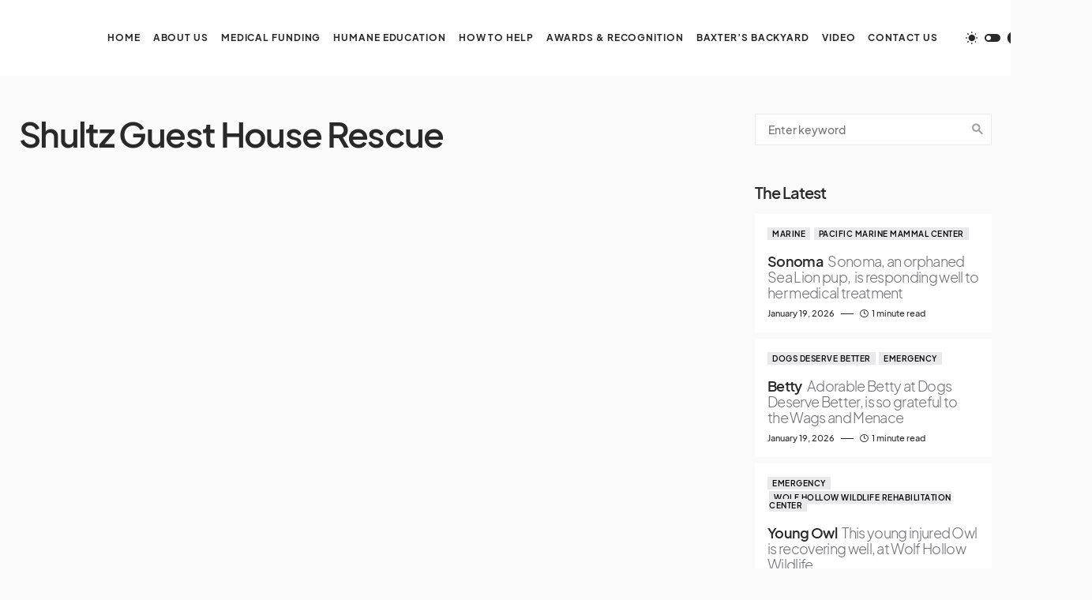

--- FILE ---
content_type: text/html; charset=UTF-8
request_url: https://wagsandmenace.org/home/medical-funding/emergency-medical/shultz-guest-house-rescue
body_size: 23645
content:
<!doctype html>
<html lang="en-US">
<head>
	<meta charset="UTF-8" />
	<meta name="viewport" content="width=device-width, initial-scale=1" />
	<link rel="profile" href="https://gmpg.org/xfn/11" />
	<title>Shultz Guest House Rescue</title>
<meta name='robots' content='max-image-preview:large' />
<link rel="alternate" type="application/rss+xml" title=" &raquo; Feed" href="https://wagsandmenace.org/feed" />
<link rel="alternate" type="application/rss+xml" title=" &raquo; Comments Feed" href="https://wagsandmenace.org/comments/feed" />
<link rel="alternate" title="oEmbed (JSON)" type="application/json+oembed" href="https://wagsandmenace.org/wp-json/oembed/1.0/embed?url=https%3A%2F%2Fwagsandmenace.org%2Fhome%2Fmedical-funding%2Femergency-medical%2Fshultz-guest-house-rescue" />
<link rel="alternate" title="oEmbed (XML)" type="text/xml+oembed" href="https://wagsandmenace.org/wp-json/oembed/1.0/embed?url=https%3A%2F%2Fwagsandmenace.org%2Fhome%2Fmedical-funding%2Femergency-medical%2Fshultz-guest-house-rescue&#038;format=xml" />
			<link rel="preload" href="https://wagsandmenace.org/wp-content/plugins/canvas/assets/fonts/canvas-icons.woff" as="font" type="font/woff" crossorigin>
			<style id='wp-img-auto-sizes-contain-inline-css'>
img:is([sizes=auto i],[sizes^="auto," i]){contain-intrinsic-size:3000px 1500px}
/*# sourceURL=wp-img-auto-sizes-contain-inline-css */
</style>

<link rel='stylesheet' id='aqpb-view-css-css' href='https://wagsandmenace.org/wp-content/plugins/ebor-page-builder-master/assets/css/aqpb-view.css?ver=6.9' media='all' />
<link rel='stylesheet' id='iheg-fontawesome-css' href='https://wagsandmenace.org/wp-content/plugins/image-hover-effects-block//assets/fontawesome-v5/css/all.min.css?ver=1.4.5' media='all' />
<link rel='stylesheet' id='canvas-css' href='https://wagsandmenace.org/wp-content/plugins/canvas/assets/css/canvas.css?ver=2.5.1' media='all' />
<link rel='alternate stylesheet' id='powerkit-icons-css' href='https://wagsandmenace.org/wp-content/plugins/powerkit/assets/fonts/powerkit-icons.woff?ver=3.0.4' as='font' type='font/wof' crossorigin />
<link rel='stylesheet' id='powerkit-css' href='https://wagsandmenace.org/wp-content/plugins/powerkit/assets/css/powerkit.css?ver=3.0.4' media='all' />
<style id='wp-emoji-styles-inline-css'>

	img.wp-smiley, img.emoji {
		display: inline !important;
		border: none !important;
		box-shadow: none !important;
		height: 1em !important;
		width: 1em !important;
		margin: 0 0.07em !important;
		vertical-align: -0.1em !important;
		background: none !important;
		padding: 0 !important;
	}
/*# sourceURL=wp-emoji-styles-inline-css */
</style>
<link rel='stylesheet' id='wp-block-library-css' href='https://wagsandmenace.org/wp-includes/css/dist/block-library/style.min.css?ver=6.9' media='all' />
<style id='wp-block-heading-inline-css'>
h1:where(.wp-block-heading).has-background,h2:where(.wp-block-heading).has-background,h3:where(.wp-block-heading).has-background,h4:where(.wp-block-heading).has-background,h5:where(.wp-block-heading).has-background,h6:where(.wp-block-heading).has-background{padding:1.25em 2.375em}h1.has-text-align-left[style*=writing-mode]:where([style*=vertical-lr]),h1.has-text-align-right[style*=writing-mode]:where([style*=vertical-rl]),h2.has-text-align-left[style*=writing-mode]:where([style*=vertical-lr]),h2.has-text-align-right[style*=writing-mode]:where([style*=vertical-rl]),h3.has-text-align-left[style*=writing-mode]:where([style*=vertical-lr]),h3.has-text-align-right[style*=writing-mode]:where([style*=vertical-rl]),h4.has-text-align-left[style*=writing-mode]:where([style*=vertical-lr]),h4.has-text-align-right[style*=writing-mode]:where([style*=vertical-rl]),h5.has-text-align-left[style*=writing-mode]:where([style*=vertical-lr]),h5.has-text-align-right[style*=writing-mode]:where([style*=vertical-rl]),h6.has-text-align-left[style*=writing-mode]:where([style*=vertical-lr]),h6.has-text-align-right[style*=writing-mode]:where([style*=vertical-rl]){rotate:180deg}
/*# sourceURL=https://wagsandmenace.org/wp-includes/blocks/heading/style.min.css */
</style>
<style id='wp-block-separator-inline-css'>
@charset "UTF-8";.wp-block-separator{border:none;border-top:2px solid}:root :where(.wp-block-separator.is-style-dots){height:auto;line-height:1;text-align:center}:root :where(.wp-block-separator.is-style-dots):before{color:currentColor;content:"···";font-family:serif;font-size:1.5em;letter-spacing:2em;padding-left:2em}.wp-block-separator.is-style-dots{background:none!important;border:none!important}
/*# sourceURL=https://wagsandmenace.org/wp-includes/blocks/separator/style.min.css */
</style>
<style id='global-styles-inline-css'>
:root{--wp--preset--aspect-ratio--square: 1;--wp--preset--aspect-ratio--4-3: 4/3;--wp--preset--aspect-ratio--3-4: 3/4;--wp--preset--aspect-ratio--3-2: 3/2;--wp--preset--aspect-ratio--2-3: 2/3;--wp--preset--aspect-ratio--16-9: 16/9;--wp--preset--aspect-ratio--9-16: 9/16;--wp--preset--color--black: #000000;--wp--preset--color--cyan-bluish-gray: #abb8c3;--wp--preset--color--white: #FFFFFF;--wp--preset--color--pale-pink: #f78da7;--wp--preset--color--vivid-red: #cf2e2e;--wp--preset--color--luminous-vivid-orange: #ff6900;--wp--preset--color--luminous-vivid-amber: #fcb900;--wp--preset--color--light-green-cyan: #7bdcb5;--wp--preset--color--vivid-green-cyan: #00d084;--wp--preset--color--pale-cyan-blue: #8ed1fc;--wp--preset--color--vivid-cyan-blue: #0693e3;--wp--preset--color--vivid-purple: #9b51e0;--wp--preset--color--blue: #1830cc;--wp--preset--color--green: #03a988;--wp--preset--color--orange: #FFBC49;--wp--preset--color--red: #fb0d48;--wp--preset--color--secondary-bg: #f8f3ee;--wp--preset--color--accent-bg: #ddefe9;--wp--preset--color--secondary: #a3a3a3;--wp--preset--color--primary: #292929;--wp--preset--color--gray-50: #f8f9fa;--wp--preset--color--gray-100: #f8f9fb;--wp--preset--color--gray-200: #e9ecef;--wp--preset--color--gray-300: #dee2e6;--wp--preset--gradient--vivid-cyan-blue-to-vivid-purple: linear-gradient(135deg,rgb(6,147,227) 0%,rgb(155,81,224) 100%);--wp--preset--gradient--light-green-cyan-to-vivid-green-cyan: linear-gradient(135deg,rgb(122,220,180) 0%,rgb(0,208,130) 100%);--wp--preset--gradient--luminous-vivid-amber-to-luminous-vivid-orange: linear-gradient(135deg,rgb(252,185,0) 0%,rgb(255,105,0) 100%);--wp--preset--gradient--luminous-vivid-orange-to-vivid-red: linear-gradient(135deg,rgb(255,105,0) 0%,rgb(207,46,46) 100%);--wp--preset--gradient--very-light-gray-to-cyan-bluish-gray: linear-gradient(135deg,rgb(238,238,238) 0%,rgb(169,184,195) 100%);--wp--preset--gradient--cool-to-warm-spectrum: linear-gradient(135deg,rgb(74,234,220) 0%,rgb(151,120,209) 20%,rgb(207,42,186) 40%,rgb(238,44,130) 60%,rgb(251,105,98) 80%,rgb(254,248,76) 100%);--wp--preset--gradient--blush-light-purple: linear-gradient(135deg,rgb(255,206,236) 0%,rgb(152,150,240) 100%);--wp--preset--gradient--blush-bordeaux: linear-gradient(135deg,rgb(254,205,165) 0%,rgb(254,45,45) 50%,rgb(107,0,62) 100%);--wp--preset--gradient--luminous-dusk: linear-gradient(135deg,rgb(255,203,112) 0%,rgb(199,81,192) 50%,rgb(65,88,208) 100%);--wp--preset--gradient--pale-ocean: linear-gradient(135deg,rgb(255,245,203) 0%,rgb(182,227,212) 50%,rgb(51,167,181) 100%);--wp--preset--gradient--electric-grass: linear-gradient(135deg,rgb(202,248,128) 0%,rgb(113,206,126) 100%);--wp--preset--gradient--midnight: linear-gradient(135deg,rgb(2,3,129) 0%,rgb(40,116,252) 100%);--wp--preset--font-size--small: 13px;--wp--preset--font-size--medium: 20px;--wp--preset--font-size--large: 36px;--wp--preset--font-size--x-large: 42px;--wp--preset--font-size--regular: 16px;--wp--preset--font-size--huge: 48px;--wp--preset--spacing--20: 0.44rem;--wp--preset--spacing--30: 0.67rem;--wp--preset--spacing--40: 1rem;--wp--preset--spacing--50: 1.5rem;--wp--preset--spacing--60: 2.25rem;--wp--preset--spacing--70: 3.38rem;--wp--preset--spacing--80: 5.06rem;--wp--preset--shadow--natural: 6px 6px 9px rgba(0, 0, 0, 0.2);--wp--preset--shadow--deep: 12px 12px 50px rgba(0, 0, 0, 0.4);--wp--preset--shadow--sharp: 6px 6px 0px rgba(0, 0, 0, 0.2);--wp--preset--shadow--outlined: 6px 6px 0px -3px rgb(255, 255, 255), 6px 6px rgb(0, 0, 0);--wp--preset--shadow--crisp: 6px 6px 0px rgb(0, 0, 0);}:where(.is-layout-flex){gap: 0.5em;}:where(.is-layout-grid){gap: 0.5em;}body .is-layout-flex{display: flex;}.is-layout-flex{flex-wrap: wrap;align-items: center;}.is-layout-flex > :is(*, div){margin: 0;}body .is-layout-grid{display: grid;}.is-layout-grid > :is(*, div){margin: 0;}:where(.wp-block-columns.is-layout-flex){gap: 2em;}:where(.wp-block-columns.is-layout-grid){gap: 2em;}:where(.wp-block-post-template.is-layout-flex){gap: 1.25em;}:where(.wp-block-post-template.is-layout-grid){gap: 1.25em;}.has-black-color{color: var(--wp--preset--color--black) !important;}.has-cyan-bluish-gray-color{color: var(--wp--preset--color--cyan-bluish-gray) !important;}.has-white-color{color: var(--wp--preset--color--white) !important;}.has-pale-pink-color{color: var(--wp--preset--color--pale-pink) !important;}.has-vivid-red-color{color: var(--wp--preset--color--vivid-red) !important;}.has-luminous-vivid-orange-color{color: var(--wp--preset--color--luminous-vivid-orange) !important;}.has-luminous-vivid-amber-color{color: var(--wp--preset--color--luminous-vivid-amber) !important;}.has-light-green-cyan-color{color: var(--wp--preset--color--light-green-cyan) !important;}.has-vivid-green-cyan-color{color: var(--wp--preset--color--vivid-green-cyan) !important;}.has-pale-cyan-blue-color{color: var(--wp--preset--color--pale-cyan-blue) !important;}.has-vivid-cyan-blue-color{color: var(--wp--preset--color--vivid-cyan-blue) !important;}.has-vivid-purple-color{color: var(--wp--preset--color--vivid-purple) !important;}.has-black-background-color{background-color: var(--wp--preset--color--black) !important;}.has-cyan-bluish-gray-background-color{background-color: var(--wp--preset--color--cyan-bluish-gray) !important;}.has-white-background-color{background-color: var(--wp--preset--color--white) !important;}.has-pale-pink-background-color{background-color: var(--wp--preset--color--pale-pink) !important;}.has-vivid-red-background-color{background-color: var(--wp--preset--color--vivid-red) !important;}.has-luminous-vivid-orange-background-color{background-color: var(--wp--preset--color--luminous-vivid-orange) !important;}.has-luminous-vivid-amber-background-color{background-color: var(--wp--preset--color--luminous-vivid-amber) !important;}.has-light-green-cyan-background-color{background-color: var(--wp--preset--color--light-green-cyan) !important;}.has-vivid-green-cyan-background-color{background-color: var(--wp--preset--color--vivid-green-cyan) !important;}.has-pale-cyan-blue-background-color{background-color: var(--wp--preset--color--pale-cyan-blue) !important;}.has-vivid-cyan-blue-background-color{background-color: var(--wp--preset--color--vivid-cyan-blue) !important;}.has-vivid-purple-background-color{background-color: var(--wp--preset--color--vivid-purple) !important;}.has-black-border-color{border-color: var(--wp--preset--color--black) !important;}.has-cyan-bluish-gray-border-color{border-color: var(--wp--preset--color--cyan-bluish-gray) !important;}.has-white-border-color{border-color: var(--wp--preset--color--white) !important;}.has-pale-pink-border-color{border-color: var(--wp--preset--color--pale-pink) !important;}.has-vivid-red-border-color{border-color: var(--wp--preset--color--vivid-red) !important;}.has-luminous-vivid-orange-border-color{border-color: var(--wp--preset--color--luminous-vivid-orange) !important;}.has-luminous-vivid-amber-border-color{border-color: var(--wp--preset--color--luminous-vivid-amber) !important;}.has-light-green-cyan-border-color{border-color: var(--wp--preset--color--light-green-cyan) !important;}.has-vivid-green-cyan-border-color{border-color: var(--wp--preset--color--vivid-green-cyan) !important;}.has-pale-cyan-blue-border-color{border-color: var(--wp--preset--color--pale-cyan-blue) !important;}.has-vivid-cyan-blue-border-color{border-color: var(--wp--preset--color--vivid-cyan-blue) !important;}.has-vivid-purple-border-color{border-color: var(--wp--preset--color--vivid-purple) !important;}.has-vivid-cyan-blue-to-vivid-purple-gradient-background{background: var(--wp--preset--gradient--vivid-cyan-blue-to-vivid-purple) !important;}.has-light-green-cyan-to-vivid-green-cyan-gradient-background{background: var(--wp--preset--gradient--light-green-cyan-to-vivid-green-cyan) !important;}.has-luminous-vivid-amber-to-luminous-vivid-orange-gradient-background{background: var(--wp--preset--gradient--luminous-vivid-amber-to-luminous-vivid-orange) !important;}.has-luminous-vivid-orange-to-vivid-red-gradient-background{background: var(--wp--preset--gradient--luminous-vivid-orange-to-vivid-red) !important;}.has-very-light-gray-to-cyan-bluish-gray-gradient-background{background: var(--wp--preset--gradient--very-light-gray-to-cyan-bluish-gray) !important;}.has-cool-to-warm-spectrum-gradient-background{background: var(--wp--preset--gradient--cool-to-warm-spectrum) !important;}.has-blush-light-purple-gradient-background{background: var(--wp--preset--gradient--blush-light-purple) !important;}.has-blush-bordeaux-gradient-background{background: var(--wp--preset--gradient--blush-bordeaux) !important;}.has-luminous-dusk-gradient-background{background: var(--wp--preset--gradient--luminous-dusk) !important;}.has-pale-ocean-gradient-background{background: var(--wp--preset--gradient--pale-ocean) !important;}.has-electric-grass-gradient-background{background: var(--wp--preset--gradient--electric-grass) !important;}.has-midnight-gradient-background{background: var(--wp--preset--gradient--midnight) !important;}.has-small-font-size{font-size: var(--wp--preset--font-size--small) !important;}.has-medium-font-size{font-size: var(--wp--preset--font-size--medium) !important;}.has-large-font-size{font-size: var(--wp--preset--font-size--large) !important;}.has-x-large-font-size{font-size: var(--wp--preset--font-size--x-large) !important;}
/*# sourceURL=global-styles-inline-css */
</style>

<style id='classic-theme-styles-inline-css'>
/*! This file is auto-generated */
.wp-block-button__link{color:#fff;background-color:#32373c;border-radius:9999px;box-shadow:none;text-decoration:none;padding:calc(.667em + 2px) calc(1.333em + 2px);font-size:1.125em}.wp-block-file__button{background:#32373c;color:#fff;text-decoration:none}
/*# sourceURL=/wp-includes/css/classic-themes.min.css */
</style>
<link rel='stylesheet' id='canvas-block-posts-sidebar-css' href='https://wagsandmenace.org/wp-content/plugins/canvas/components/posts/block-posts-sidebar/block-posts-sidebar.css?ver=1750148010' media='all' />
<link rel='stylesheet' id='absolute-reviews-css' href='https://wagsandmenace.org/wp-content/plugins/absolute-reviews/public/css/absolute-reviews-public.css?ver=1.1.6' media='all' />
<link rel='stylesheet' id='advanced-popups-css' href='https://wagsandmenace.org/wp-content/plugins/advanced-popups/public/css/advanced-popups-public.css?ver=1.2.2' media='all' />
<link rel='stylesheet' id='canvas-block-heading-style-css' href='https://wagsandmenace.org/wp-content/plugins/canvas/components/content-formatting/block-heading/block.css?ver=1750148010' media='all' />
<link rel='stylesheet' id='canvas-block-list-style-css' href='https://wagsandmenace.org/wp-content/plugins/canvas/components/content-formatting/block-list/block.css?ver=1750148010' media='all' />
<link rel='stylesheet' id='canvas-block-paragraph-style-css' href='https://wagsandmenace.org/wp-content/plugins/canvas/components/content-formatting/block-paragraph/block.css?ver=1750148010' media='all' />
<link rel='stylesheet' id='canvas-block-separator-style-css' href='https://wagsandmenace.org/wp-content/plugins/canvas/components/content-formatting/block-separator/block.css?ver=1750148010' media='all' />
<link rel='stylesheet' id='canvas-block-group-style-css' href='https://wagsandmenace.org/wp-content/plugins/canvas/components/basic-elements/block-group/block.css?ver=1750148010' media='all' />
<link rel='stylesheet' id='canvas-block-cover-style-css' href='https://wagsandmenace.org/wp-content/plugins/canvas/components/basic-elements/block-cover/block.css?ver=1750148010' media='all' />
<link rel='stylesheet' id='wpa-css-css' href='https://wagsandmenace.org/wp-content/plugins/honeypot/includes/css/wpa.css?ver=2.3.04' media='all' />
<link rel='stylesheet' id='zilla-likes-css' href='https://wagsandmenace.org/wp-content/plugins/likes/styles/zilla-likes.css?ver=6.9' media='all' />
<link rel='stylesheet' id='powerkit-author-box-css' href='https://wagsandmenace.org/wp-content/plugins/powerkit/modules/author-box/public/css/public-powerkit-author-box.css?ver=3.0.4' media='all' />
<link rel='stylesheet' id='powerkit-basic-elements-css' href='https://wagsandmenace.org/wp-content/plugins/powerkit/modules/basic-elements/public/css/public-powerkit-basic-elements.css?ver=3.0.4' media='screen' />
<link rel='stylesheet' id='powerkit-coming-soon-css' href='https://wagsandmenace.org/wp-content/plugins/powerkit/modules/coming-soon/public/css/public-powerkit-coming-soon.css?ver=3.0.4' media='all' />
<link rel='stylesheet' id='powerkit-content-formatting-css' href='https://wagsandmenace.org/wp-content/plugins/powerkit/modules/content-formatting/public/css/public-powerkit-content-formatting.css?ver=3.0.4' media='all' />
<link rel='stylesheet' id='powerkit-сontributors-css' href='https://wagsandmenace.org/wp-content/plugins/powerkit/modules/contributors/public/css/public-powerkit-contributors.css?ver=3.0.4' media='all' />
<link rel='stylesheet' id='powerkit-facebook-css' href='https://wagsandmenace.org/wp-content/plugins/powerkit/modules/facebook/public/css/public-powerkit-facebook.css?ver=3.0.4' media='all' />
<link rel='stylesheet' id='powerkit-featured-categories-css' href='https://wagsandmenace.org/wp-content/plugins/powerkit/modules/featured-categories/public/css/public-powerkit-featured-categories.css?ver=3.0.4' media='all' />
<link rel='stylesheet' id='powerkit-inline-posts-css' href='https://wagsandmenace.org/wp-content/plugins/powerkit/modules/inline-posts/public/css/public-powerkit-inline-posts.css?ver=3.0.4' media='all' />
<link rel='stylesheet' id='powerkit-instagram-css' href='https://wagsandmenace.org/wp-content/plugins/powerkit/modules/instagram/public/css/public-powerkit-instagram.css?ver=3.0.4' media='all' />
<link rel='stylesheet' id='powerkit-justified-gallery-css' href='https://wagsandmenace.org/wp-content/plugins/powerkit/modules/justified-gallery/public/css/public-powerkit-justified-gallery.css?ver=3.0.4' media='all' />
<link rel='stylesheet' id='powerkit-lazyload-css' href='https://wagsandmenace.org/wp-content/plugins/powerkit/modules/lazyload/public/css/public-powerkit-lazyload.css?ver=3.0.4' media='all' />
<link rel='stylesheet' id='glightbox-css' href='https://wagsandmenace.org/wp-content/plugins/powerkit/modules/lightbox/public/css/glightbox.min.css?ver=3.0.4' media='all' />
<link rel='stylesheet' id='powerkit-lightbox-css' href='https://wagsandmenace.org/wp-content/plugins/powerkit/modules/lightbox/public/css/public-powerkit-lightbox.css?ver=3.0.4' media='all' />
<link rel='stylesheet' id='powerkit-opt-in-forms-css' href='https://wagsandmenace.org/wp-content/plugins/powerkit/modules/opt-in-forms/public/css/public-powerkit-opt-in-forms.css?ver=3.0.4' media='all' />
<link rel='stylesheet' id='powerkit-pinterest-css' href='https://wagsandmenace.org/wp-content/plugins/powerkit/modules/pinterest/public/css/public-powerkit-pinterest.css?ver=3.0.4' media='all' />
<link rel='stylesheet' id='powerkit-widget-posts-css' href='https://wagsandmenace.org/wp-content/plugins/powerkit/modules/posts/public/css/public-powerkit-widget-posts.css?ver=3.0.4' media='all' />
<link rel='stylesheet' id='powerkit-scroll-to-top-css' href='https://wagsandmenace.org/wp-content/plugins/powerkit/modules/scroll-to-top/public/css/public-powerkit-scroll-to-top.css?ver=3.0.4' media='all' />
<link rel='stylesheet' id='powerkit-share-buttons-css' href='https://wagsandmenace.org/wp-content/plugins/powerkit/modules/share-buttons/public/css/public-powerkit-share-buttons.css?ver=3.0.4' media='all' />
<link rel='stylesheet' id='powerkit-slider-gallery-css' href='https://wagsandmenace.org/wp-content/plugins/powerkit/modules/slider-gallery/public/css/public-powerkit-slider-gallery.css?ver=3.0.4' media='all' />
<link rel='stylesheet' id='powerkit-social-links-css' href='https://wagsandmenace.org/wp-content/plugins/powerkit/modules/social-links/public/css/public-powerkit-social-links.css?ver=3.0.4' media='all' />
<link rel='stylesheet' id='powerkit-table-of-contents-css' href='https://wagsandmenace.org/wp-content/plugins/powerkit/modules/table-of-contents/public/css/public-powerkit-table-of-contents.css?ver=3.0.4' media='all' />
<link rel='stylesheet' id='powerkit-twitter-css' href='https://wagsandmenace.org/wp-content/plugins/powerkit/modules/twitter/public/css/public-powerkit-twitter.css?ver=3.0.4' media='all' />
<link rel='stylesheet' id='powerkit-widget-about-css' href='https://wagsandmenace.org/wp-content/plugins/powerkit/modules/widget-about/public/css/public-powerkit-widget-about.css?ver=3.0.4' media='all' />
<link rel='stylesheet' id='csco-styles-css' href='https://wagsandmenace.org/wp-content/themes/blueprint/style.css?ver=1.0.3' media='all' />
<style id='csco-styles-inline-css'>
.searchwp-live-search-no-min-chars:after { content: "Continue typing" }
/*# sourceURL=csco-styles-inline-css */
</style>
<style id='csco-theme-fonts-inline-css'>
@font-face {font-family: plus-jakarta-sans;src: url('https://wagsandmenace.org/wp-content/themes/blueprint/assets/static/fonts/plus-jakarta-sans-300.woff2') format('woff2'),url('https://wagsandmenace.org/wp-content/themes/blueprint/assets/static/fonts/plus-jakarta-sans-300.woff') format('woff');font-weight: 300;font-style: normal;font-display: swap;}@font-face {font-family: plus-jakarta-sans;src: url('https://wagsandmenace.org/wp-content/themes/blueprint/assets/static/fonts/plus-jakarta-sans-regular.woff2') format('woff2'),url('https://wagsandmenace.org/wp-content/themes/blueprint/assets/static/fonts/plus-jakarta-sans-regular.woff') format('woff');font-weight: 400;font-style: normal;font-display: swap;}@font-face {font-family: plus-jakarta-sans;src: url('https://wagsandmenace.org/wp-content/themes/blueprint/assets/static/fonts/plus-jakarta-sans-500.woff2') format('woff2'),url('https://wagsandmenace.org/wp-content/themes/blueprint/assets/static/fonts/plus-jakarta-sans-500.woff') format('woff');font-weight: 500;font-style: normal;font-display: swap;}@font-face {font-family: plus-jakarta-sans;src: url('https://wagsandmenace.org/wp-content/themes/blueprint/assets/static/fonts/plus-jakarta-sans-600.woff2') format('woff2'),url('https://wagsandmenace.org/wp-content/themes/blueprint/assets/static/fonts/plus-jakarta-sans-600.woff') format('woff');font-weight: 600;font-style: normal;font-display: swap;}@font-face {font-family: plus-jakarta-sans;src: url('https://wagsandmenace.org/wp-content/themes/blueprint/assets/static/fonts/plus-jakarta-sans-700.woff2') format('woff2'),url('https://wagsandmenace.org/wp-content/themes/blueprint/assets/static/fonts/plus-jakarta-sans-700.woff') format('woff');font-weight: 700;font-style: normal;font-display: swap;}
/*# sourceURL=csco-theme-fonts-inline-css */
</style>
<style id='csco-customizer-output-styles-inline-css'>
:root, [data-site-scheme="default"]{--cs-color-site-background:#fafafa;--cs-color-header-background:#ffffff;--cs-color-header-background-alpha:rgba(255,255,255,0.85);--cs-color-submenu-background:rgba(255,255,255,0.85);--cs-color-search-background:rgba(255,255,255,0.85);--cs-color-multi-column-background:rgba(255,255,255,0.85);--cs-color-fullscreen-menu-background:rgba(255,255,255,0.85);--cs-color-footer-background:#ffffff;--cs-color-footer-bottom-background:#fafafa;}:root, [data-scheme="default"]{--cs-color-overlay-background:rgba(0,0,0,0.15);--cs-color-overlay-secondary-background:rgba(0,0,0,0.35);--cs-color-link:#000000;--cs-color-link-hover:#a3a3a3;--cs-color-accent:#191919;--cs-color-secondary:#a3a3a3;--cs-palette-color-secondary:#a3a3a3;--cs-color-button:#292929;--cs-color-button-contrast:#ffffff;--cs-color-button-hover:#d7cfb8;--cs-color-button-hover-contrast:#000000;--cs-color-category:#e9e9eb;--cs-color-category-contrast:#000000;--cs-color-category-hover:#454558;--cs-color-category-hover-contrast:#ffffff;--cs-color-tags:#ededed;--cs-color-tags-contrast:#292929;--cs-color-tags-hover:#484f7e;--cs-color-tags-hover-contrast:#ffffff;--cs-color-post-meta:#292929;--cs-color-post-meta-link:#292929;--cs-color-post-meta-link-hover:#818181;--cs-color-excerpt:#717275;--cs-color-badge-primary:#484f7e;--cs-color-badge-secondary:#ededed;--cs-color-badge-success:#9db8ad;--cs-color-badge-danger:#cfa0b1;--cs-color-badge-warning:#cac6b4;--cs-color-badge-info:#5c6693;--cs-color-badge-dark:#000000;--cs-color-badge-light:#fafafa;}[data-scheme="default"] [class*="-badge"][class*="-primary"]{--cs-color-badge-dark-contrast:#ffffff;}[data-scheme="default"] [class*="-badge"][class*="-secondary"]{--cs-color-badge-light-contrast:#000000;}[data-scheme="default"] [class*="-badge"][class*="-success"]{--cs-color-badge-dark-contrast:#ffffff;}[data-scheme="default"] [class*="-badge"][class*="-danger"]{--cs-color-badge-dark-contrast:#ffffff;}[data-scheme="default"] [class*="-badge"][class*="-warning"]{--cs-color-badge-dark-contrast:#ffffff;}[data-scheme="default"] [class*="-badge"][class*="-info"]{--cs-color-badge-dark-contrast:#ffffff;}[data-scheme="default"] [class*="-badge"][class*="-dark"]{--cs-color-badge-dark-contrast:#ffffff;}[data-scheme="default"] [class*="-badge"][class*="-light"]{--cs-color-badge-light-contrast:#000000;}[data-site-scheme="dark"]{--cs-color-site-background:#1c1c1c;--cs-color-header-background:#1c1c1c;--cs-color-header-background-alpha:rgba(28,28,28,0.85);--cs-color-submenu-background:rgba(28,28,28,0.85);--cs-color-search-background:rgba(28,28,28,0.85);--cs-color-multi-column-background:rgba(28,28,28,0.85);--cs-color-fullscreen-menu-background:rgba(28,28,28,0.85);--cs-color-footer-background:#292929;--cs-color-footer-bottom-background:#1c1c1c;--cs-color-overlay-background:rgba(0,0,0,0.15);--cs-color-overlay-secondary-background:rgba(0,0,0,0.35);--cs-color-link:#ffffff;--cs-color-link-hover:rgba(255,255,255,0.75);}:root{--cs-color-submenu-background-dark:rgba(28,28,28,0.85);--cs-color-search-background-dark:rgba(28,28,28,0.85);--cs-color-multi-column-background-dark:rgba(28,28,28,0.85);--cs-layout-elements-border-radius:0px;--cs-thumbnail-border-radius:0px;--cs-button-border-radius:0px;--cnvs-tabs-border-radius:0px;--cs-input-border-radius:0px;--cs-badge-border-radius:0px;--cs-category-label-border-radius:0px;--cs-header-initial-height:96px;}[data-scheme="dark"]{--cs-color-accent:#191919;--cs-color-secondary:#bcbcbc;--cs-palette-color-secondary:#bcbcbc;--cs-color-button:#353535;--cs-color-button-contrast:#ffffff;--cs-color-button-hover:#000000;--cs-color-button-hover-contrast:#ffffff;--cs-color-category:#e9e9eb;--cs-color-category-contrast:#000000;--cs-color-category-hover:#818181;--cs-color-category-hover-contrast:#ffffff;--cs-color-post-meta:#ffffff;--cs-color-post-meta-link:#ffffff;--cs-color-post-meta-link-hover:#818181;--cs-color-excerpt:#e0e0e0;--cs-color-badge-primary:#484f7e;--cs-color-badge-secondary:#ededed;--cs-color-badge-success:#9db8ad;--cs-color-badge-danger:#cfa0b1;--cs-color-badge-warning:#cac6b4;--cs-color-badge-info:#5c6693;--cs-color-badge-dark:rgba(255,255,255,0.7);--cs-color-badge-light:rgb(238,238,238);}[data-scheme="dark"] [class*="-badge"][class*="-primary"]{--cs-color-badge-dark-contrast:#ffffff;}[data-scheme="dark"] [class*="-badge"][class*="-secondary"]{--cs-color-badge-light-contrast:#000000;}[data-scheme="dark"] [class*="-badge"][class*="-success"]{--cs-color-badge-dark-contrast:#ffffff;}[data-scheme="dark"] [class*="-badge"][class*="-danger"]{--cs-color-badge-dark-contrast:#ffffff;}[data-scheme="dark"] [class*="-badge"][class*="-warning"]{--cs-color-badge-dark-contrast:#ffffff;}[data-scheme="dark"] [class*="-badge"][class*="-info"]{--cs-color-badge-dark-contrast:#ffffff;}[data-scheme="dark"] [class*="-badge"][class*="-dark"]{--cs-color-badge-dark-contrast:#ffffff;}[data-scheme="dark"] [class*="-badge"][class*="-light"]{--cs-color-badge-light-contrast:#020202;}:root .cnvs-block-section-heading, [data-scheme="default"] .cnvs-block-section-heading, [data-scheme="dark"] [data-scheme="default"] .cnvs-block-section-heading{--cnvs-section-heading-border-color:#d5d5d5;}[data-scheme="dark"] .cnvs-block-section-heading{--cnvs-section-heading-border-color:#494949;}.cs-posts-area__home.cs-posts-area__grid{--cs-posts-area-grid-columns:4!important;}@media (max-width: 1019px){.cs-posts-area__home.cs-posts-area__grid{--cs-posts-area-grid-columns:2!important;}}@media (max-width: 599px){.cs-posts-area__home.cs-posts-area__grid{--cs-posts-area-grid-columns:1!important;}}
/*# sourceURL=csco-customizer-output-styles-inline-css */
</style>
<script src="https://wagsandmenace.org/wp-includes/js/jquery/jquery.min.js?ver=3.7.1" id="jquery-core-js"></script>
<script src="https://wagsandmenace.org/wp-includes/js/jquery/jquery-migrate.min.js?ver=3.4.1" id="jquery-migrate-js"></script>
<script src="https://wagsandmenace.org/wp-content/plugins/advanced-popups/public/js/advanced-popups-public.js?ver=1.2.2" id="advanced-popups-js"></script>
<script id="zilla-likes-js-extra">
var zilla = {"ajaxurl":"https://wagsandmenace.org/wp-admin/admin-ajax.php"};
var zilla_likes = {"ajaxurl":"https://wagsandmenace.org/wp-admin/admin-ajax.php"};
//# sourceURL=zilla-likes-js-extra
</script>
<script src="https://wagsandmenace.org/wp-content/plugins/likes/scripts/zilla-likes.js?ver=6.9" id="zilla-likes-js"></script>
<script src="//wagsandmenace.org/wp-content/plugins/revslider/sr6/assets/js/rbtools.min.js?ver=6.7.40" async id="tp-tools-js"></script>
<script src="//wagsandmenace.org/wp-content/plugins/revslider/sr6/assets/js/rs6.min.js?ver=6.7.40" async id="revmin-js"></script>
<link rel="https://api.w.org/" href="https://wagsandmenace.org/wp-json/" /><link rel="alternate" title="JSON" type="application/json" href="https://wagsandmenace.org/wp-json/wp/v2/pages/2394" /><link rel="EditURI" type="application/rsd+xml" title="RSD" href="https://wagsandmenace.org/xmlrpc.php?rsd" />
<meta name="generator" content="WordPress 6.9" />
<link rel="canonical" href="https://wagsandmenace.org/home/medical-funding/emergency-medical/shultz-guest-house-rescue" />
<link rel='shortlink' href='https://wagsandmenace.org/?p=2394' />
		<link rel="preload" href="https://wagsandmenace.org/wp-content/plugins/absolute-reviews/fonts/absolute-reviews-icons.woff" as="font" type="font/woff" crossorigin>
				<link rel="preload" href="https://wagsandmenace.org/wp-content/plugins/advanced-popups/fonts/advanced-popups-icons.woff" as="font" type="font/woff" crossorigin>
		<style id="csco-inline-styles">
:root {
	/* Base Font */
	--cs-font-base-family: 'plus-jakarta-sans', sans-serif;
	--cs-font-base-size: 1rem;
	--cs-font-base-weight: 400;
	--cs-font-base-style: normal;
	--cs-font-base-letter-spacing: normal;
	--cs-font-base-line-height: 1.5;

	/* Primary Font */
	--cs-font-primary-family: 'plus-jakarta-sans', sans-serif;
	--cs-font-primary-size: 0.6875rem;
	--cs-font-primary-weight: 700;
	--cs-font-primary-style: normal;
	--cs-font-primary-letter-spacing: 0.125em;
	--cs-font-primary-text-transform: uppercase;

	/* Secondary Font */
	--cs-font-secondary-family: 'plus-jakarta-sans', sans-serif;
	--cs-font-secondary-size: 0.75rem;
	--cs-font-secondary-weight: 500;
	--cs-font-secondary-style: normal;
	--cs-font-secondary-letter-spacing: normal;
	--cs-font-secondary-text-transform: initial;

	/* Category Font */
	--cs-font-category-family 'plus-jakarta-sans', sans-serif;
	--cs-font-category-size: 0.625rem;
	--cs-font-category-weight: 600;
	--cs-font-category-style: normal;
	--cs-font-category-letter-spacing: 0.05em;
	--cs-font-category-text-transform: uppercase;

	/* Tags Font */
	--cs-font-tags-family: 'plus-jakarta-sans', sans-serif;
	--cs-font-tags-size: 0.6875rem;
	--cs-font-tags-weight: 600;
	--cs-font-tags-style: normal;
	--cs-font-tags-letter-spacing: 0.025em;
	--cs-font-tags-text-transform: uppercase;

	/* Post Meta Font */
	--cs-font-post-meta-family: 'plus-jakarta-sans', sans-serif;
	--cs-font-post-meta-size: 0.6875rem;
	--cs-font-post-meta-weight: 500;
	--cs-font-post-meta-style: normal;
	--cs-font-post-meta-letter-spacing: normal;
	--cs-font-post-meta-text-transform: initial;

	/* Input Font */
	--cs-font-input-family: 'plus-jakarta-sans', sans-serif;
	--cs-font-input-size: 0.875rem;
	--cs-font-input-line-height: 1.625rem;
	--cs-font-input-weight: 500;
	--cs-font-input-style: normal;
	--cs-font-input-letter-spacing: normal;
	--cs-font-input-text-transform: initial;

	/* Post Subbtitle */
	--cs-font-post-subtitle-family: 'plus-jakarta-sans', sans-serif;
	--cs-font-post-subtitle-size: 2.25rem;
	--cs-font-post-subtitle-weight: 300;
	--cs-font-post-subtitle-line-height: 1.15;
	--cs-font-post-subtitle-letter-spacing: normal;

	/* Post Content */
	--cs-font-post-content-family: 'plus-jakarta-sans', sans-serif;
	--cs-font-post-content-size: 1rem;
	--cs-font-post-content-letter-spacing: normal;

	/* Summary */
	--cs-font-entry-summary-family: 'plus-jakarta-sans', sans-serif;
	--cs-font-entry-summary-size: 1.25rem;
	--cs-font-entry-summary-letter-spacing: normal;

	/* Entry Excerpt */
	--cs-font-entry-excerpt-family: 'plus-jakarta-sans', sans-serif;
	--cs-font-entry-excerpt-size: 1rem;
	--cs-font-entry-excerpt-line-height: 1.5;
	--cs-font-entry-excerpt-wight: 400;
	--cs-font-entry-excerpt-letter-spacing: normal;

	/* Logos --------------- */

	/* Main Logo */
	--cs-font-main-logo-family: 'plus-jakarta-sans', sans-serif;
	--cs-font-main-logo-size: 1.5rem;
	--cs-font-main-logo-weight: 700;
	--cs-font-main-logo-style: normal;
	--cs-font-main-logo-letter-spacing: -0.05em;
	--cs-font-main-logo-text-transform: initial;

	/* Footer Logo */
	--cs-font-footer-logo-family: 'plus-jakarta-sans', sans-serif;
	--cs-font-footer-logo-size: 1.5rem;
	--cs-font-footer-logo-weight: 700;
	--cs-font-footer-logo-style: normal;
	--cs-font-footer-logo-letter-spacing: -0.05em;
	--cs-font-footer-logo-text-transform: initial;

	/* Headings --------------- */

	/* Headings */
	--cs-font-headings-family: 'plus-jakarta-sans', sans-serif;
	--cs-font-headings-weight: 600;
	--cs-font-headings-style: normal;
	--cs-font-headings-line-height: 1.15;
	--cs-font-headings-letter-spacing: -0.0375em;
	--cs-font-headings-text-transform: initial;

	/* Headings Excerpt */
	--cs-font-headings-excerpt-family: 'plus-jakarta-sans', sans-serif;
	--cs-font-headings-excerpt-weight: 300;
	--cs-font-headings-excerpt-style: normal;
	--cs-font-headings-excerpt-line-height: 1.15;
	--cs-font-headings-excerpt-letter-spacing: -0.0375em;
	--cs-font-headings-excerpt-text-transform: initial;

	/* Section Headings */
	--cs-font-section-headings-family: 'plus-jakarta-sans', sans-serif;
	--cs-font-section-headings-size: 1.25rem;
	--cs-font-section-headings-weight: 600;
	--cs-font-section-headings-style: normal;
	--cs-font-section-headings-letter-spacing: -0.05em;
	--cs-font-section-headings-text-transform: initial;

	/* Primary Menu Font --------------- */
	/* Used for main top level menu elements. */
	--cs-font-primary-menu-family: 'plus-jakarta-sans', sans-serif;
	--cs-font-primary-menu-size: 0.75rem;
	--cs-font-primary-menu-weight: 700;
	--cs-font-primary-menu-style: normal;
	--cs-font-primary-menu-letter-spacing: 0.075em;
	--cs-font-primary-menu-text-transform: uppercase;

	/* Primary Submenu Font */
	/* Used for submenu elements. */
	--cs-font-primary-submenu-family: 'plus-jakarta-sans', sans-serif;
	--cs-font-primary-submenu-size: 0.75rem;
	--cs-font-primary-submenu-weight: 500;
	--cs-font-primary-submenu-style: normal;
	--cs-font-primary-submenu-letter-spacing: normal;
	--cs-font-primary-submenu-text-transform: initial;

	/* Featured Menu Font */
	/* Used for main top level featured-menu elements. */
	--cs-font-featured-menu-family: 'plus-jakarta-sans', sans-serif;
	--cs-font-featured-menu-size: 0.75rem;
	--cs-font-featured-menu-weight: 700;
	--cs-font-featured-menu-style: normal;
	--cs-font-featured-menu-letter-spacing: 0.075em;
	--cs-font-featured-menu-text-transform: uppercase;

	/* Featured Submenu Font */
	/* Used for featured-submenu elements. */
	--cs-font-featured-submenu-family: 'plus-jakarta-sans', sans-serif;
	--cs-font-featured-submenu-size: 0.75rem;
	--cs-font-featured-submenu-weight: 500;
	--cs-font-featured-submenu-style: normal;
	--cs-font-featured-submenu-letter-spacing: normal;
	--cs-font-featured-submenu-text-transform: initial;

	/* Fullscreen Menu Font */
	/* Used for main top level fullscreen-menu elements. */
	--cs-font-fullscreen-menu-family: 'plus-jakarta-sans', sans-serif;
	--cs-font-fullscreen-menu-size: 2.5rem;
	--cs-font-fullscreen-menu-weight: 600;
	--cs-font-fullscreen-menu-line-height: 1;
	--cs-font-fullscreen-menu-style: normal;
	--cs-font-fullscreen-menu-letter-spacing: -0.05em;
	--cs-font-fullscreen-menu-text-transform: initial;

	/* Fullscreen Submenu Font */
	/* Used for fullscreen-submenu elements. */
	--cs-font-fullscreen-submenu-family: 'plus-jakarta-sans', sans-serif;
	--cs-font-fullscreen-submenu-size: 1rem;
	--cs-font-fullscreen-submenu-weight: 500;
	--cs-font-fullscreen-submenu-line-height: 1;
	--cs-font-fullscreen-submenu-style: normal;
	--cs-font-fullscreen-submenu-letter-spacing: normal;
	--cs-font-fullscreen-submenu-text-transform: initial;

	/* Footer Menu Heading Font
	/* Used for main top level footer elements. */
	--cs-font-footer-menu-family: 'plus-jakarta-sans', sans-serif;
	--cs-font-footer-menu-size: 1.25rem;
	--cs-font-footer-menu-weight: 600;
	--cs-font-footer-menu-line-height: 1;
	--cs-font-footer-menu-style: normal;
	--cs-font-footer-menu-letter-spacing: -0.05em;
	--cs-font-footer-menu-text-transform: initial;

	/* Footer Submenu Font */
	/* Used footer-submenu elements. */
	--cs-font-footer-submenu-family: 'plus-jakarta-sans', sans-serif;
	--cs-font-footer-submenu-size: 0.75rem;
	--cs-font-footer-submenu-weight: 700;
	--cs-font-footer-submenu-line-height: 1.5;
	--cs-font-footer-submenu-style: normal;
	--cs-font-footer-submenu-letter-spacing: 0.075em;
	--cs-font-footer-submenu-text-transform: uppercase;

	/* Footer Bottom Menu Font */
	/* Used footer-bottom-submenu elements. */
	--cs-font-footer-bottom-submenu-family: 'plus-jakarta-sans', sans-serif;
	--cs-font-footer-bottom-submenu-size: 0.75rem;
	--cs-font-footer-bottom-submenu-weight: 500;
	--cs-font-footer-bottom-submenu-line-height: 1;
	--cs-font-footer-bottom-submenu-style: normal;
	--cs-font-footer-bottom-submenu-letter-spacing: normal;
	--cs-font-footer-bottom-submenu-text-transform: initial;

	/* Category Letter Font */
	--cs-font-category-letter-family: 'plus-jakarta-sans', sans-serif;
	--cs-font-category-letter-size: 4rem;
	--cs-font-category-letter-weight: 600;
	--cs-font-category-letter-style: normal;

	/* Category label */
	--cs-font-category-label-family: 'plus-jakarta-sans', sans-serif;
	--cs-font-category-label-size: 1.125rem;
	--cs-font-category-label-weight: 400;
	--cs-font-category-label-style: normal;
	--cs-font-category-label-line-height: 1.15;
	--cs-font-category-label-letter-spacing: -0.0125em;
	--cs-font-category-label-text-transform: initial;

	/* Custom-label Font */
	/* Used for custom-label. */
	--cs-font-custom-label-family: 'plus-jakarta-sans', sans-serif;
	--cs-font-custom-label-size: 0.75rem;
	--cs-font-custom-label-weight: 500;
	--cs-font-custom-label-style: normal;
	--cs-font-custom-label-letter-spacing: normal;
	--cs-font-custom-label-text-transform: uppercase;

	/* Label */
	--cs-font-label-family: 'plus-jakarta-sans', sans-serif;
	--cs-font-label-size: 0.75rem;
	--cs-font-label-weight: 700;
	--cs-font-label-style: normal;
	--cs-font-label-letter-spacing: -0.025em;
	--cs-font-label-text-transform: uppercase;

	/* Header instagram */
	/* Used for Header instagrams. */
	--cs-font-header-instagram-family: 'plus-jakarta-sans', sans-serif;
	--cs-font-header-instagram-size: 2rem;
	--cs-font-header-instagram-weight: 400;
	--cs-font-header-instagram-style: normal;
	--cs-font-header-instagram-letter-spacing: normal;
	--cs-font-header-instagram-text-transform: none;

	/* Used badge*/
	--cs-font-badge-family: 'plus-jakarta-sans', sans-serif;
	--cs-font-badge-size: 0.625rem;
	--cs-font-badge-weight: 600;
	--cs-font-badge-style: normal;
	--cs-font-badge-letter-spacing: normal;
	--cs-font-badge-text-transform: uppercase;;
}

</style>
		<meta name="generator" content="Powered by Slider Revolution 6.7.40 - responsive, Mobile-Friendly Slider Plugin for WordPress with comfortable drag and drop interface." />
<link rel="icon" href="https://wagsandmenace.org/wp-content/uploads/2017/01/cropped-WM_Logo-32x32.png" sizes="32x32" />
<link rel="icon" href="https://wagsandmenace.org/wp-content/uploads/2017/01/cropped-WM_Logo-192x192.png" sizes="192x192" />
<link rel="apple-touch-icon" href="https://wagsandmenace.org/wp-content/uploads/2017/01/cropped-WM_Logo-180x180.png" />
<meta name="msapplication-TileImage" content="https://wagsandmenace.org/wp-content/uploads/2017/01/cropped-WM_Logo-270x270.png" />
<script>function setREVStartSize(e){
			//window.requestAnimationFrame(function() {
				window.RSIW = window.RSIW===undefined ? window.innerWidth : window.RSIW;
				window.RSIH = window.RSIH===undefined ? window.innerHeight : window.RSIH;
				try {
					var pw = document.getElementById(e.c).parentNode.offsetWidth,
						newh;
					pw = pw===0 || isNaN(pw) || (e.l=="fullwidth" || e.layout=="fullwidth") ? window.RSIW : pw;
					e.tabw = e.tabw===undefined ? 0 : parseInt(e.tabw);
					e.thumbw = e.thumbw===undefined ? 0 : parseInt(e.thumbw);
					e.tabh = e.tabh===undefined ? 0 : parseInt(e.tabh);
					e.thumbh = e.thumbh===undefined ? 0 : parseInt(e.thumbh);
					e.tabhide = e.tabhide===undefined ? 0 : parseInt(e.tabhide);
					e.thumbhide = e.thumbhide===undefined ? 0 : parseInt(e.thumbhide);
					e.mh = e.mh===undefined || e.mh=="" || e.mh==="auto" ? 0 : parseInt(e.mh,0);
					if(e.layout==="fullscreen" || e.l==="fullscreen")
						newh = Math.max(e.mh,window.RSIH);
					else{
						e.gw = Array.isArray(e.gw) ? e.gw : [e.gw];
						for (var i in e.rl) if (e.gw[i]===undefined || e.gw[i]===0) e.gw[i] = e.gw[i-1];
						e.gh = e.el===undefined || e.el==="" || (Array.isArray(e.el) && e.el.length==0)? e.gh : e.el;
						e.gh = Array.isArray(e.gh) ? e.gh : [e.gh];
						for (var i in e.rl) if (e.gh[i]===undefined || e.gh[i]===0) e.gh[i] = e.gh[i-1];
											
						var nl = new Array(e.rl.length),
							ix = 0,
							sl;
						e.tabw = e.tabhide>=pw ? 0 : e.tabw;
						e.thumbw = e.thumbhide>=pw ? 0 : e.thumbw;
						e.tabh = e.tabhide>=pw ? 0 : e.tabh;
						e.thumbh = e.thumbhide>=pw ? 0 : e.thumbh;
						for (var i in e.rl) nl[i] = e.rl[i]<window.RSIW ? 0 : e.rl[i];
						sl = nl[0];
						for (var i in nl) if (sl>nl[i] && nl[i]>0) { sl = nl[i]; ix=i;}
						var m = pw>(e.gw[ix]+e.tabw+e.thumbw) ? 1 : (pw-(e.tabw+e.thumbw)) / (e.gw[ix]);
						newh =  (e.gh[ix] * m) + (e.tabh + e.thumbh);
					}
					var el = document.getElementById(e.c);
					if (el!==null && el) el.style.height = newh+"px";
					el = document.getElementById(e.c+"_wrapper");
					if (el!==null && el) {
						el.style.height = newh+"px";
						el.style.display = "block";
					}
				} catch(e){
					console.log("Failure at Presize of Slider:" + e)
				}
			//});
		  };</script>
<link rel='stylesheet' id='rs-plugin-settings-css' href='//wagsandmenace.org/wp-content/plugins/revslider/sr6/assets/css/rs6.css?ver=6.7.40' media='all' />
<style id='rs-plugin-settings-inline-css'>
.tp-caption a{color:#ff7302;text-shadow:none;-webkit-transition:all 0.2s ease-out;-moz-transition:all 0.2s ease-out;-o-transition:all 0.2s ease-out;-ms-transition:all 0.2s ease-out}.tp-caption a:hover{color:#ffa902}
/*# sourceURL=rs-plugin-settings-inline-css */
</style>
</head>

<body class="wp-singular page-template page-template-page-page_builder page-template-page-page_builder-php page page-id-2394 page-child parent-pageid-784 wp-embed-responsive wp-theme-blueprint cs-page-layout-right cs-navbar-smart-enabled cs-sticky-sidebar-enabled cs-stick-last" data-scheme='default' data-site-scheme='default'>



	<div class="cs-site-overlay"></div>

	<div class="cs-offcanvas">
		<div class="cs-offcanvas__header" data-scheme="default">
			
			<nav class="cs-offcanvas__nav">
						<div class="cs-logo">
			<a class="cs-header__logo cs-logo-once " href="https://wagsandmenace.org/">
							</a>

					</div>
		
				<span class="cs-offcanvas__toggle" role="button"><i class="cs-icon cs-icon-x"></i></span>
			</nav>

					</div>
		<aside class="cs-offcanvas__sidebar">
			<div class="cs-offcanvas__inner cs-offcanvas__area cs-widget-area">
				<div class="widget widget_nav_menu cs-d-xl-none"><div class="menu-site-navigation-container"><ul id="menu-site-navigation" class="menu"><li id="menu-item-762" class="menu-item menu-item-type-post_type menu-item-object-page menu-item-home current-page-ancestor menu-item-762"><a href="https://wagsandmenace.org/">Home</a></li>
<li id="menu-item-760" class="menu-item menu-item-type-post_type menu-item-object-page menu-item-760"><a href="https://wagsandmenace.org/home/about-2">About Us</a></li>
<li id="menu-item-757" class="menu-item menu-item-type-post_type menu-item-object-page current-page-ancestor menu-item-757"><a href="https://wagsandmenace.org/home/medical-funding">Medical Funding</a></li>
<li id="menu-item-758" class="menu-item menu-item-type-post_type menu-item-object-page menu-item-758"><a href="https://wagsandmenace.org/home/humane-education">Humane Education</a></li>
<li id="menu-item-7027" class="menu-item menu-item-type-post_type menu-item-object-page menu-item-7027"><a href="https://wagsandmenace.org/home/how-to-help">How To Help</a></li>
<li id="menu-item-16494" class="menu-item menu-item-type-post_type menu-item-object-page menu-item-16494"><a href="https://wagsandmenace.org/home/awards-recognition">Awards &#038; Recognition</a></li>
<li id="menu-item-759" class="menu-item menu-item-type-post_type menu-item-object-page menu-item-759"><a href="https://wagsandmenace.org/home/baxters-backyard">Baxter’s Backyard</a></li>
<li id="menu-item-15937" class="menu-item menu-item-type-post_type menu-item-object-page menu-item-15937"><a href="https://wagsandmenace.org/home/video-library">Video</a></li>
<li id="menu-item-761" class="menu-item menu-item-type-post_type menu-item-object-page menu-item-761"><a href="https://wagsandmenace.org/home/contact_us">Contact Us</a></li>
</ul></div></div>
				<div class="widget powerkit_social_links_widget-2 powerkit_social_links_widget">
		<div class="widget-body">
			<h5 class="cs-section-heading cnvs-block-section-heading is-style-cnvs-block-section-heading-default halignleft  "><span class="cnvs-section-title"><span>Social Links</span></span></h5>	<div class="pk-social-links-wrap  pk-social-links-template-columns pk-social-links-template-col-5 pk-social-links-align-default pk-social-links-scheme-light pk-social-links-titles-disabled pk-social-links-counts-enabled pk-social-links-labels-disabled pk-social-links-mode-php pk-social-links-mode-rest">
		<div class="pk-social-links-items">
								<div class="pk-social-links-item pk-social-links-facebook  pk-social-links-no-count" data-id="facebook">
						<a href="https://facebook.com/" class="pk-social-links-link" target="_blank" rel="" aria-label="Facebook">
							<i class="pk-social-links-icon pk-icon pk-icon-facebook"></i>
							
															<span class="pk-social-links-count pk-font-secondary">0</span>
							
							
													</a>
					</div>
										<div class="pk-social-links-item pk-social-links-twitter  pk-social-links-no-count" data-id="twitter">
						<a href="https://x.com/" class="pk-social-links-link" target="_blank" rel="" aria-label="Twitter">
							<i class="pk-social-links-icon pk-icon pk-icon-twitter"></i>
							
															<span class="pk-social-links-count pk-font-secondary">0</span>
							
							
													</a>
					</div>
										<div class="pk-social-links-item pk-social-links-instagram  pk-social-links-no-count" data-id="instagram">
						<a href="https://www.instagram.com/" class="pk-social-links-link" target="_blank" rel="" aria-label="Instagram">
							<i class="pk-social-links-icon pk-icon pk-icon-instagram"></i>
							
															<span class="pk-social-links-count pk-font-secondary">0</span>
							
							
													</a>
					</div>
							</div>
	</div>
			</div>

		</div><div class="widget powerkit_opt_in_subscription_widget-2 powerkit_opt_in_subscription_widget">
		<div class="widget-body">
					</div>
		</div>			</div>
		</aside>
	</div>
	
<div class="cs-fullscreen-menu" data-scheme="default">
	<div class="cs-fullscreen-menu__inner">
		<div class="cs-container">
			<div class="cs-fullscreen-menu__row">

				<div class="cs-fullscreen-menu__nav"><ul class="cs-fullscreen-menu__nav-inner"><li class="menu-item menu-item-type-post_type menu-item-object-page menu-item-home current-page-ancestor menu-item-762"><a href="https://wagsandmenace.org/">Home</a></li>
<li class="menu-item menu-item-type-post_type menu-item-object-page menu-item-760"><a href="https://wagsandmenace.org/home/about-2">About Us</a></li>
<li class="menu-item menu-item-type-post_type menu-item-object-page current-page-ancestor menu-item-757"><a href="https://wagsandmenace.org/home/medical-funding">Medical Funding</a></li>
<li class="menu-item menu-item-type-post_type menu-item-object-page menu-item-758"><a href="https://wagsandmenace.org/home/humane-education">Humane Education</a></li>
<li class="menu-item menu-item-type-post_type menu-item-object-page menu-item-7027"><a href="https://wagsandmenace.org/home/how-to-help">How To Help</a></li>
<li class="menu-item menu-item-type-post_type menu-item-object-page menu-item-16494"><a href="https://wagsandmenace.org/home/awards-recognition">Awards &#038; Recognition</a></li>
<li class="menu-item menu-item-type-post_type menu-item-object-page menu-item-759"><a href="https://wagsandmenace.org/home/baxters-backyard">Baxter’s Backyard</a></li>
<li class="menu-item menu-item-type-post_type menu-item-object-page menu-item-15937"><a href="https://wagsandmenace.org/home/video-library">Video</a></li>
<li class="menu-item menu-item-type-post_type menu-item-object-page menu-item-761"><a href="https://wagsandmenace.org/home/contact_us">Contact Us</a></li>
</ul><div class="cs-fullscreen-menu__nav-col cs-fullscreen-menu__nav-col-first"></div>
					<div class="cs-fullscreen-menu__nav-col cs-fullscreen-menu__nav-col-last"></div></div>
				<div class="cs-fullscreen-menu__col">
									</div>
			</div>

						<div class="cs-header__multi-column-posts-wrapper">
				<h5 class="cs-section-heading cnvs-block-section-heading is-style-cnvs-block-section-heading-default halignleft  "><span class="cnvs-section-title"><span>Weekly Must-Reads</span></span><a href="" class="cs-section-link">View All</a></h5>
				<div class="cs-header__multi-column-posts">
											<article class="post-21575 post type-post status-publish format-image has-post-thumbnail category-marine category-pmmc post_format-post-format-image cs-entry cs-video-wrap">
							<div class="cs-entry__outer">

								
								<div class="cs-entry__inner cs-entry__content">
									
									<a href="https://wagsandmenace.org/sonoma" class="cs-entry__title-wrapper">
										<span class="cs-entry__title-effect">
											<h2 class="cs-entry__title">Sonoma</h2>																							<p class="cs-entry__excerpt">Sonoma, an orphaned Sea Lion pup,  is responding well to her medical treatment</p>
																					</span>
									</a>

									
								</div>
							</div>
						</article>

											<article class="post-21573 post type-post status-publish format-image has-post-thumbnail category-dogs-deserve-better category-emergency post_format-post-format-image cs-entry cs-video-wrap">
							<div class="cs-entry__outer">

								
								<div class="cs-entry__inner cs-entry__content">
									
									<a href="https://wagsandmenace.org/betty" class="cs-entry__title-wrapper">
										<span class="cs-entry__title-effect">
											<h2 class="cs-entry__title">Betty</h2>																							<p class="cs-entry__excerpt">Adorable Betty at Dogs Deserve Better, is so grateful to the Wags and Menace</p>
																					</span>
									</a>

									
								</div>
							</div>
						</article>

											<article class="post-21571 post type-post status-publish format-image has-post-thumbnail category-emergency category-whwrc post_format-post-format-image cs-entry cs-video-wrap">
							<div class="cs-entry__outer">

								
								<div class="cs-entry__inner cs-entry__content">
									
									<a href="https://wagsandmenace.org/young-owl" class="cs-entry__title-wrapper">
										<span class="cs-entry__title-effect">
											<h2 class="cs-entry__title">Young Owl</h2>																							<p class="cs-entry__excerpt">This young injured Owl is recovering well, at Wolf Hollow Wildlife</p>
																					</span>
									</a>

									
								</div>
							</div>
						</article>

											<article class="post-21565 post type-post status-publish format-image has-post-thumbnail category-colorado-puppy-rescue category-emergency post_format-post-format-image cs-entry cs-video-wrap">
							<div class="cs-entry__outer">

								
								<div class="cs-entry__inner cs-entry__content">
									
									<a href="https://wagsandmenace.org/macy" class="cs-entry__title-wrapper">
										<span class="cs-entry__title-effect">
											<h2 class="cs-entry__title">Macy</h2>																							<p class="cs-entry__excerpt">Macy is feeling so much better, at Colorado Puppy Rescue</p>
																					</span>
									</a>

									
								</div>
							</div>
						</article>

									</div>
			</div>
					</div>
	</div>
</div>

<div id="page" class="cs-site">

	
	<div class="cs-site-inner">

		
		<div class="cs-header-before"></div>

		
<header class="cs-header cs-header-one" data-scheme="default">
	<div class="cs-container">
		<div class="cs-header__inner cs-header__inner-desktop" >
			<div class="cs-header__col cs-col-left">
						<div class="cs-logo">
			<a class="cs-header__logo cs-logo-once " href="https://wagsandmenace.org/">
							</a>

					</div>
		<nav class="cs-header__nav"><ul id="menu-site-navigation-2" class="cs-header__nav-inner"><li class="menu-item menu-item-type-post_type menu-item-object-page menu-item-home current-page-ancestor menu-item-762"><a href="https://wagsandmenace.org/"><span>Home</span></a></li>
<li class="menu-item menu-item-type-post_type menu-item-object-page menu-item-760"><a href="https://wagsandmenace.org/home/about-2"><span>About Us</span></a></li>
<li class="menu-item menu-item-type-post_type menu-item-object-page current-page-ancestor menu-item-757"><a href="https://wagsandmenace.org/home/medical-funding"><span>Medical Funding</span></a></li>
<li class="menu-item menu-item-type-post_type menu-item-object-page menu-item-758"><a href="https://wagsandmenace.org/home/humane-education"><span>Humane Education</span></a></li>
<li class="menu-item menu-item-type-post_type menu-item-object-page menu-item-7027"><a href="https://wagsandmenace.org/home/how-to-help"><span>How To Help</span></a></li>
<li class="menu-item menu-item-type-post_type menu-item-object-page menu-item-16494"><a href="https://wagsandmenace.org/home/awards-recognition"><span>Awards &#038; Recognition</span></a></li>
<li class="menu-item menu-item-type-post_type menu-item-object-page menu-item-759"><a href="https://wagsandmenace.org/home/baxters-backyard"><span>Baxter’s Backyard</span></a></li>
<li class="menu-item menu-item-type-post_type menu-item-object-page menu-item-15937"><a href="https://wagsandmenace.org/home/video-library"><span>Video</span></a></li>
<li class="menu-item menu-item-type-post_type menu-item-object-page menu-item-761"><a href="https://wagsandmenace.org/home/contact_us"><span>Contact Us</span></a></li>
</ul></nav>			</div>
			<div class="cs-header__col cs-col-right">
							<span role="button" class="cs-header__scheme-toggle cs-site-scheme-toggle">
									<i class="cs-header__scheme-toggle-icon cs-icon cs-icon-sun"></i>
					<span class="cs-header__scheme-toggle-element"></span>					<i class="cs-header__scheme-toggle-icon cs-icon cs-icon-moon"></i>
							</span>
				<span class="cs-header__search-toggle" role="button">
			<i class="cs-icon cs-icon-search"></i>
		</span>
				<span class="cs-header__fullscreen-menu-toggle" role="button">
			<span></span>
		</span>
					</div>
		</div>

		
<div class="cs-header__inner cs-header__inner-mobile">
	<div class="cs-header__col cs-col-left">
						<span class="cs-header__offcanvas-toggle" role="button">
					<span></span>
				</span>
				</div>
	<div class="cs-header__col cs-col-center">
				<div class="cs-logo">
			<a class="cs-header__logo cs-logo-once " href="https://wagsandmenace.org/">
							</a>

					</div>
			</div>
	<div class="cs-header__col cs-col-right">
					<span role="button" class="cs-header__scheme-toggle cs-site-scheme-toggle cs-header__scheme-toggle-mobile">
				<span class="cs-header__scheme-toggle-icons">					<i class="cs-header__scheme-toggle-icon cs-icon cs-icon-sun"></i>
										<i class="cs-header__scheme-toggle-icon cs-icon cs-icon-moon"></i>
				</span>			</span>
						<span class="cs-header__search-toggle" role="button">
			<i class="cs-icon cs-icon-search"></i>
		</span>
			</div>
</div>
	</div>

	
<div class="cs-search" data-scheme="default">
	<div class="cs-container">

		<div class="cs-search__wrapper">
			<form role="search" method="get" class="cs-search__nav-form" action="https://wagsandmenace.org/">
				<div class="cs-search__group">
					<input data-swpparentel=".cs-header .cs-search-live-result" required class="cs-search__input" data-swplive="true" type="search" value="" name="s" placeholder="Enter keyword">
					<button class="cs-search__submit">Search Now</button>
				</div>
				<div class="cs-search-live-result"></div>
			</form>

						<div class="cs-search__tags-wrapper">
				<h5 class="cs-section-heading cnvs-block-section-heading is-style-cnvs-block-section-heading-default halignleft  "><span class="cnvs-section-title"><span>Popular Posts</span></span></h5>				<div class="cs-search__tags">
					<ul>
													<li>
								<a href="https://wagsandmenace.org/tag/zipper" rel="tag">
									Zipper								</a>
							</li>
													<li>
								<a href="https://wagsandmenace.org/tag/ziwadi" rel="tag">
									ziwadi								</a>
							</li>
													<li>
								<a href="https://wagsandmenace.org/tag/zolo" rel="tag">
									zolo								</a>
							</li>
													<li>
								<a href="https://wagsandmenace.org/tag/zeus" rel="tag">
									zeus								</a>
							</li>
													<li>
								<a href="https://wagsandmenace.org/tag/zola" rel="tag">
									zola								</a>
							</li>
													<li>
								<a href="https://wagsandmenace.org/tag/zucchini" rel="tag">
									zucchini								</a>
							</li>
													<li>
								<a href="https://wagsandmenace.org/tag/zephyr" rel="tag">
									zephyr								</a>
							</li>
													<li>
								<a href="https://wagsandmenace.org/tag/ziggy" rel="tag">
									ziggy								</a>
							</li>
													<li>
								<a href="https://wagsandmenace.org/tag/zoey" rel="tag">
									zoey								</a>
							</li>
													<li>
								<a href="https://wagsandmenace.org/tag/zoie" rel="tag">
									zoie								</a>
							</li>
											</ul>
				</div>
			</div>
			
		</div>

					<div class="cs-search__posts-wrapper">
				<h5 class="cs-section-heading cnvs-block-section-heading is-style-cnvs-block-section-heading-default halignleft  "><span class="cnvs-section-title"><span>Trending Now</span></span><a href="" class="cs-section-link">View All</a></h5>
				<div class="cs-search__posts">
											<article class="post-21575 post type-post status-publish format-image has-post-thumbnail category-marine category-pmmc post_format-post-format-image cs-entry cs-video-wrap">
							<div class="cs-entry__outer">

																	<div class="cs-entry__inner cs-entry__thumbnail cs-entry__overlay cs-overlay-ratio cs-ratio-landscape-16-9">
										<div class="cs-overlay-background cs-overlay-transparent">
											<img width="380" height="280" src="[data-uri]" class="attachment-csco-thumbnail size-csco-thumbnail pk-lazyload wp-post-image" alt="" decoding="async" fetchpriority="high" data-pk-sizes="auto" data-pk-src="https://wagsandmenace.org/wp-content/uploads/2025/12/2025-PMMC-Jan19-web-380x280.jpg" />										</div>

										<a href="https://wagsandmenace.org/sonoma" class="cs-overlay-link"></a>
									</div>
								
								<div class="cs-entry__inner cs-entry__content">
									
									<a href="https://wagsandmenace.org/sonoma" class="cs-entry__title-wrapper">
										<span class="cs-entry__title-effect">
											<h2 class="cs-entry__title">Sonoma</h2>																							<p class="cs-entry__excerpt">Sonoma, an orphaned Sea Lion pup,  is responding well to her medical treatment</p>
																					</span>
									</a>

									<div class="cs-entry__post-meta" ><div class="cs-meta-author"><span class="cs-by">by</span><a class="cs-meta-author-inner url fn n" href="https://wagsandmenace.org/author/gcrowson01" title="View all posts by gcrowson01"><span class="cs-author">gcrowson01</span></a></div><div class="cs-meta-date">January 19, 2026</div></div>
								</div>
							</div>
						</article>

											<article class="post-21573 post type-post status-publish format-image has-post-thumbnail category-dogs-deserve-better category-emergency post_format-post-format-image cs-entry cs-video-wrap">
							<div class="cs-entry__outer">

																	<div class="cs-entry__inner cs-entry__thumbnail cs-entry__overlay cs-overlay-ratio cs-ratio-landscape-16-9">
										<div class="cs-overlay-background cs-overlay-transparent">
											<img width="380" height="280" src="[data-uri]" class="attachment-csco-thumbnail size-csco-thumbnail pk-lazyload wp-post-image" alt="" decoding="async" data-pk-sizes="auto" data-pk-src="https://wagsandmenace.org/wp-content/uploads/2025/12/2025-DDB-Jan19-web-380x280.jpg" />										</div>

										<a href="https://wagsandmenace.org/betty" class="cs-overlay-link"></a>
									</div>
								
								<div class="cs-entry__inner cs-entry__content">
									
									<a href="https://wagsandmenace.org/betty" class="cs-entry__title-wrapper">
										<span class="cs-entry__title-effect">
											<h2 class="cs-entry__title">Betty</h2>																							<p class="cs-entry__excerpt">Adorable Betty at Dogs Deserve Better, is so grateful to the Wags and Menace</p>
																					</span>
									</a>

									<div class="cs-entry__post-meta" ><div class="cs-meta-author"><span class="cs-by">by</span><a class="cs-meta-author-inner url fn n" href="https://wagsandmenace.org/author/gcrowson01" title="View all posts by gcrowson01"><span class="cs-author">gcrowson01</span></a></div><div class="cs-meta-date">January 19, 2026</div></div>
								</div>
							</div>
						</article>

											<article class="post-21571 post type-post status-publish format-image has-post-thumbnail category-emergency category-whwrc post_format-post-format-image cs-entry cs-video-wrap">
							<div class="cs-entry__outer">

																	<div class="cs-entry__inner cs-entry__thumbnail cs-entry__overlay cs-overlay-ratio cs-ratio-landscape-16-9">
										<div class="cs-overlay-background cs-overlay-transparent">
											<img width="380" height="280" src="[data-uri]" class="attachment-csco-thumbnail size-csco-thumbnail pk-lazyload wp-post-image" alt="" decoding="async" data-pk-sizes="auto" data-pk-src="https://wagsandmenace.org/wp-content/uploads/2025/12/2025-WHRC-Jan19-web-380x280.jpg" />										</div>

										<a href="https://wagsandmenace.org/young-owl" class="cs-overlay-link"></a>
									</div>
								
								<div class="cs-entry__inner cs-entry__content">
									
									<a href="https://wagsandmenace.org/young-owl" class="cs-entry__title-wrapper">
										<span class="cs-entry__title-effect">
											<h2 class="cs-entry__title">Young Owl</h2>																							<p class="cs-entry__excerpt">This young injured Owl is recovering well, at Wolf Hollow Wildlife</p>
																					</span>
									</a>

									<div class="cs-entry__post-meta" ><div class="cs-meta-author"><span class="cs-by">by</span><a class="cs-meta-author-inner url fn n" href="https://wagsandmenace.org/author/gcrowson01" title="View all posts by gcrowson01"><span class="cs-author">gcrowson01</span></a></div><div class="cs-meta-date">January 19, 2026</div></div>
								</div>
							</div>
						</article>

											<article class="post-21565 post type-post status-publish format-image has-post-thumbnail category-colorado-puppy-rescue category-emergency post_format-post-format-image cs-entry cs-video-wrap">
							<div class="cs-entry__outer">

																	<div class="cs-entry__inner cs-entry__thumbnail cs-entry__overlay cs-overlay-ratio cs-ratio-landscape-16-9">
										<div class="cs-overlay-background cs-overlay-transparent">
											<img width="380" height="280" src="[data-uri]" class="attachment-csco-thumbnail size-csco-thumbnail pk-lazyload wp-post-image" alt="" decoding="async" data-pk-sizes="auto" data-pk-src="https://wagsandmenace.org/wp-content/uploads/2025/12/2025-CPR-Jan19-web-380x280.jpg" />										</div>

										<a href="https://wagsandmenace.org/macy" class="cs-overlay-link"></a>
									</div>
								
								<div class="cs-entry__inner cs-entry__content">
									
									<a href="https://wagsandmenace.org/macy" class="cs-entry__title-wrapper">
										<span class="cs-entry__title-effect">
											<h2 class="cs-entry__title">Macy</h2>																							<p class="cs-entry__excerpt">Macy is feeling so much better, at Colorado Puppy Rescue</p>
																					</span>
									</a>

									<div class="cs-entry__post-meta" ><div class="cs-meta-author"><span class="cs-by">by</span><a class="cs-meta-author-inner url fn n" href="https://wagsandmenace.org/author/gcrowson01" title="View all posts by gcrowson01"><span class="cs-author">gcrowson01</span></a></div><div class="cs-meta-date">January 19, 2026</div></div>
								</div>
							</div>
						</article>

									</div>
			</div>
			
	</div>
</div>
</header>

		
		<main id="main" class="cs-site-primary">

			
			<div class="cs-site-content cs-sidebar-enabled cs-sidebar-right cs-metabar-disabled section-heading-default-style-1">

				
				<div class="cs-container">

					
					<div id="content" class="cs-main-content">

						
<div id="primary" class="cs-content-area">

	<div class="cs-entry__header cs-entry__header-standard cs-video-wrap">
	<div class="cs-entry__header-inner">
		<div class="cs-entry__header-info">
			<span class="cs-entry__title-wrapper"><h1 class="cs-entry__title">Shultz Guest House Rescue</h1></span>		</div>

		
	</div>
</div>

	
		
			
<div class="cs-entry__wrap">

	
	<div class="cs-entry__container">

		
		<div class="cs-entry__content-wrap">
			
			<div class="entry-content">
				<div id="aq-template-wrapper-2396" class="aq-template-wrapper aq_row"></div>
			</div>

					</div>

		
	</div>

	</div>

		
	
	
</div>


	<aside id="secondary" class="cs-sidebar__area cs-widget-area">
		<div class="cs-sidebar__inner">
						<div class="widget search-2 widget_search">
<form role="search" method="get" class="cs-search__form" action="https://wagsandmenace.org/">
	<div class="cs-search__container">
		<input required data-swplive="false" class="cs-search__input" type="search" value="" name="s" placeholder="Enter keyword">

		<button class="cs-search__submit">
			Search		</button>
	</div>
</form>
</div><div class="widget powerkit_widget_posts-1 powerkit_widget_posts"><h5 class="cs-section-heading cnvs-block-section-heading is-style-cnvs-block-section-heading-default halignleft  "><span class="cnvs-section-title"><span>The Latest</span></span></h5>
			<div class="widget-body pk-widget-posts pk-widget-posts-template-overlay posts-per-page-6">
				<ul>
											<li class="pk-post-item">
								<article class="post-21575 post type-post status-publish format-image has-post-thumbnail category-marine category-pmmc post_format-post-format-image cs-entry cs-video-wrap" style="--cs-widget-heading-font-size: 1.125rem;">
		<div class="pk-post-outer">
			<div class="pk-post-inner pk-post-data">

				
				
				<div class="pk-post-inner pk-post-data">
					<div class="cs-entry__outer cs-entry__overlay cs-overlay-ratio">
						<div class="cs-entry__wrapper">
															<div class="cs-entry__inner cs-entry__thumbnail">
									<div class="cs-overlay-background">
										<img width="80" height="80" src="[data-uri]" class="attachment-pk-small size-pk-small pk-lazyload wp-post-image" alt="" decoding="async" loading="lazy" data-pk-sizes="auto" data-ls-sizes="auto, (max-width: 80px) 100vw, 80px" data-pk-src="https://wagsandmenace.org/wp-content/uploads/2025/12/2025-PMMC-Jan19-web-80x80.jpg" data-pk-srcset="https://wagsandmenace.org/wp-content/uploads/2025/12/2025-PMMC-Jan19-web-80x80.jpg 80w, https://wagsandmenace.org/wp-content/uploads/2025/12/2025-PMMC-Jan19-web-300x300.jpg 300w, https://wagsandmenace.org/wp-content/uploads/2025/12/2025-PMMC-Jan19-web-150x150.jpg 150w, https://wagsandmenace.org/wp-content/uploads/2025/12/2025-PMMC-Jan19-web-110x110.jpg 110w, https://wagsandmenace.org/wp-content/uploads/2025/12/2025-PMMC-Jan19-web-380x380.jpg 380w, https://wagsandmenace.org/wp-content/uploads/2025/12/2025-PMMC-Jan19-web-160x160.jpg 160w, https://wagsandmenace.org/wp-content/uploads/2025/12/2025-PMMC-Jan19-web-220x220.jpg 220w, https://wagsandmenace.org/wp-content/uploads/2025/12/2025-PMMC-Jan19-web.jpg 500w" />									</div>
								</div>
							
							<div class="cs-entry__content cs-overlay-content  cs-entry__inner">
								<div class="cs-entry__post-meta" ><div class="cs-meta-category"><ul class="post-categories">
	<li><a href="https://wagsandmenace.org/category/marine" rel="category tag">Marine</a></li>
	<li><a href="https://wagsandmenace.org/category/marine/pmmc" rel="category tag">Pacific Marine Mammal Center</a></li></ul></div></div>								<span class="cs-entry__title-wrapper">
									<h6 class="cs-entry__title">Sonoma</h6>																			<p class="cs-entry__excerpt">Sonoma, an orphaned Sea Lion pup,  is responding well to her medical treatment</p>
																	</span>
								<div class="cs-entry__post-meta" ><div class="cs-meta-date">January 19, 2026</div><div class="cs-meta-reading-time"><span class="cs-meta-icon"><i class="cs-icon cs-icon-clock"></i></span>1 minute read</div></div>							</div>

							<a href="https://wagsandmenace.org/sonoma" class="cs-overlay-link"></a>
						</div>
					</div>
				</div>

			</div>
		</div>
	</article>

							</li>
											<li class="pk-post-item">
								<article class="post-21573 post type-post status-publish format-image has-post-thumbnail category-dogs-deserve-better category-emergency post_format-post-format-image cs-entry cs-video-wrap" style="--cs-widget-heading-font-size: 1.125rem;">
		<div class="pk-post-outer">
			<div class="pk-post-inner pk-post-data">

				
				
				<div class="pk-post-inner pk-post-data">
					<div class="cs-entry__outer cs-entry__overlay cs-overlay-ratio">
						<div class="cs-entry__wrapper">
															<div class="cs-entry__inner cs-entry__thumbnail">
									<div class="cs-overlay-background">
										<img width="80" height="80" src="[data-uri]" class="attachment-pk-small size-pk-small pk-lazyload wp-post-image" alt="" decoding="async" loading="lazy" data-pk-sizes="auto" data-ls-sizes="auto, (max-width: 80px) 100vw, 80px" data-pk-src="https://wagsandmenace.org/wp-content/uploads/2025/12/2025-DDB-Jan19-web-80x80.jpg" data-pk-srcset="https://wagsandmenace.org/wp-content/uploads/2025/12/2025-DDB-Jan19-web-80x80.jpg 80w, https://wagsandmenace.org/wp-content/uploads/2025/12/2025-DDB-Jan19-web-300x300.jpg 300w, https://wagsandmenace.org/wp-content/uploads/2025/12/2025-DDB-Jan19-web-150x150.jpg 150w, https://wagsandmenace.org/wp-content/uploads/2025/12/2025-DDB-Jan19-web-110x110.jpg 110w, https://wagsandmenace.org/wp-content/uploads/2025/12/2025-DDB-Jan19-web-380x380.jpg 380w, https://wagsandmenace.org/wp-content/uploads/2025/12/2025-DDB-Jan19-web-160x160.jpg 160w, https://wagsandmenace.org/wp-content/uploads/2025/12/2025-DDB-Jan19-web-220x220.jpg 220w, https://wagsandmenace.org/wp-content/uploads/2025/12/2025-DDB-Jan19-web.jpg 500w" />									</div>
								</div>
							
							<div class="cs-entry__content cs-overlay-content  cs-entry__inner">
								<div class="cs-entry__post-meta" ><div class="cs-meta-category"><ul class="post-categories">
	<li><a href="https://wagsandmenace.org/category/emergency/dogs-deserve-better" rel="category tag">Dogs Deserve Better</a></li>
	<li><a href="https://wagsandmenace.org/category/emergency" rel="category tag">Emergency</a></li></ul></div></div>								<span class="cs-entry__title-wrapper">
									<h6 class="cs-entry__title">Betty</h6>																			<p class="cs-entry__excerpt">Adorable Betty at Dogs Deserve Better, is so grateful to the Wags and Menace</p>
																	</span>
								<div class="cs-entry__post-meta" ><div class="cs-meta-date">January 19, 2026</div><div class="cs-meta-reading-time"><span class="cs-meta-icon"><i class="cs-icon cs-icon-clock"></i></span>1 minute read</div></div>							</div>

							<a href="https://wagsandmenace.org/betty" class="cs-overlay-link"></a>
						</div>
					</div>
				</div>

			</div>
		</div>
	</article>

							</li>
											<li class="pk-post-item">
								<article class="post-21571 post type-post status-publish format-image has-post-thumbnail category-emergency category-whwrc post_format-post-format-image cs-entry cs-video-wrap" style="--cs-widget-heading-font-size: 1.125rem;">
		<div class="pk-post-outer">
			<div class="pk-post-inner pk-post-data">

				
				
				<div class="pk-post-inner pk-post-data">
					<div class="cs-entry__outer cs-entry__overlay cs-overlay-ratio">
						<div class="cs-entry__wrapper">
															<div class="cs-entry__inner cs-entry__thumbnail">
									<div class="cs-overlay-background">
										<img width="80" height="80" src="[data-uri]" class="attachment-pk-small size-pk-small pk-lazyload wp-post-image" alt="" decoding="async" loading="lazy" data-pk-sizes="auto" data-ls-sizes="auto, (max-width: 80px) 100vw, 80px" data-pk-src="https://wagsandmenace.org/wp-content/uploads/2025/12/2025-WHRC-Jan19-web-80x80.jpg" data-pk-srcset="https://wagsandmenace.org/wp-content/uploads/2025/12/2025-WHRC-Jan19-web-80x80.jpg 80w, https://wagsandmenace.org/wp-content/uploads/2025/12/2025-WHRC-Jan19-web-300x300.jpg 300w, https://wagsandmenace.org/wp-content/uploads/2025/12/2025-WHRC-Jan19-web-150x150.jpg 150w, https://wagsandmenace.org/wp-content/uploads/2025/12/2025-WHRC-Jan19-web-110x110.jpg 110w, https://wagsandmenace.org/wp-content/uploads/2025/12/2025-WHRC-Jan19-web-380x380.jpg 380w, https://wagsandmenace.org/wp-content/uploads/2025/12/2025-WHRC-Jan19-web-160x160.jpg 160w, https://wagsandmenace.org/wp-content/uploads/2025/12/2025-WHRC-Jan19-web-220x220.jpg 220w, https://wagsandmenace.org/wp-content/uploads/2025/12/2025-WHRC-Jan19-web.jpg 500w" />									</div>
								</div>
							
							<div class="cs-entry__content cs-overlay-content  cs-entry__inner">
								<div class="cs-entry__post-meta" ><div class="cs-meta-category"><ul class="post-categories">
	<li><a href="https://wagsandmenace.org/category/emergency" rel="category tag">Emergency</a></li>
	<li><a href="https://wagsandmenace.org/category/emergency/whwrc" rel="category tag">Wolf Hollow Wildlife Rehabilitation Center</a></li></ul></div></div>								<span class="cs-entry__title-wrapper">
									<h6 class="cs-entry__title">Young Owl</h6>																			<p class="cs-entry__excerpt">This young injured Owl is recovering well, at Wolf Hollow Wildlife</p>
																	</span>
								<div class="cs-entry__post-meta" ><div class="cs-meta-date">January 19, 2026</div><div class="cs-meta-reading-time"><span class="cs-meta-icon"><i class="cs-icon cs-icon-clock"></i></span>1 minute read</div></div>							</div>

							<a href="https://wagsandmenace.org/young-owl" class="cs-overlay-link"></a>
						</div>
					</div>
				</div>

			</div>
		</div>
	</article>

							</li>
											<li class="pk-post-item">
								<article class="post-21565 post type-post status-publish format-image has-post-thumbnail category-colorado-puppy-rescue category-emergency post_format-post-format-image cs-entry cs-video-wrap" style="--cs-widget-heading-font-size: 1.125rem;">
		<div class="pk-post-outer">
			<div class="pk-post-inner pk-post-data">

				
				
				<div class="pk-post-inner pk-post-data">
					<div class="cs-entry__outer cs-entry__overlay cs-overlay-ratio">
						<div class="cs-entry__wrapper">
															<div class="cs-entry__inner cs-entry__thumbnail">
									<div class="cs-overlay-background">
										<img width="80" height="80" src="[data-uri]" class="attachment-pk-small size-pk-small pk-lazyload wp-post-image" alt="" decoding="async" loading="lazy" data-pk-sizes="auto" data-ls-sizes="auto, (max-width: 80px) 100vw, 80px" data-pk-src="https://wagsandmenace.org/wp-content/uploads/2025/12/2025-CPR-Jan19-web-80x80.jpg" data-pk-srcset="https://wagsandmenace.org/wp-content/uploads/2025/12/2025-CPR-Jan19-web-80x80.jpg 80w, https://wagsandmenace.org/wp-content/uploads/2025/12/2025-CPR-Jan19-web-300x300.jpg 300w, https://wagsandmenace.org/wp-content/uploads/2025/12/2025-CPR-Jan19-web-150x150.jpg 150w, https://wagsandmenace.org/wp-content/uploads/2025/12/2025-CPR-Jan19-web-110x110.jpg 110w, https://wagsandmenace.org/wp-content/uploads/2025/12/2025-CPR-Jan19-web-380x380.jpg 380w, https://wagsandmenace.org/wp-content/uploads/2025/12/2025-CPR-Jan19-web-160x160.jpg 160w, https://wagsandmenace.org/wp-content/uploads/2025/12/2025-CPR-Jan19-web-220x220.jpg 220w, https://wagsandmenace.org/wp-content/uploads/2025/12/2025-CPR-Jan19-web.jpg 500w" />									</div>
								</div>
							
							<div class="cs-entry__content cs-overlay-content  cs-entry__inner">
								<div class="cs-entry__post-meta" ><div class="cs-meta-category"><ul class="post-categories">
	<li><a href="https://wagsandmenace.org/category/emergency/colorado-puppy-rescue" rel="category tag">Colorado Puppy Rescue</a></li>
	<li><a href="https://wagsandmenace.org/category/emergency" rel="category tag">Emergency</a></li></ul></div></div>								<span class="cs-entry__title-wrapper">
									<h6 class="cs-entry__title">Macy</h6>																			<p class="cs-entry__excerpt">Macy is feeling so much better, at Colorado Puppy Rescue</p>
																	</span>
								<div class="cs-entry__post-meta" ><div class="cs-meta-date">January 19, 2026</div><div class="cs-meta-reading-time"><span class="cs-meta-icon"><i class="cs-icon cs-icon-clock"></i></span>1 minute read</div></div>							</div>

							<a href="https://wagsandmenace.org/macy" class="cs-overlay-link"></a>
						</div>
					</div>
				</div>

			</div>
		</div>
	</article>

							</li>
											<li class="pk-post-item">
								<article class="post-21563 post type-post status-publish format-image has-post-thumbnail category-blackfoot-animal-shelter category-emergency post_format-post-format-image cs-entry cs-video-wrap" style="--cs-widget-heading-font-size: 1.125rem;">
		<div class="pk-post-outer">
			<div class="pk-post-inner pk-post-data">

				
				
				<div class="pk-post-inner pk-post-data">
					<div class="cs-entry__outer cs-entry__overlay cs-overlay-ratio">
						<div class="cs-entry__wrapper">
															<div class="cs-entry__inner cs-entry__thumbnail">
									<div class="cs-overlay-background">
										<img width="80" height="80" src="[data-uri]" class="attachment-pk-small size-pk-small pk-lazyload wp-post-image" alt="" decoding="async" loading="lazy" data-pk-sizes="auto" data-ls-sizes="auto, (max-width: 80px) 100vw, 80px" data-pk-src="https://wagsandmenace.org/wp-content/uploads/2025/12/2025-BFAS-Jan21-web-80x80.jpg" data-pk-srcset="https://wagsandmenace.org/wp-content/uploads/2025/12/2025-BFAS-Jan21-web-80x80.jpg 80w, https://wagsandmenace.org/wp-content/uploads/2025/12/2025-BFAS-Jan21-web-300x300.jpg 300w, https://wagsandmenace.org/wp-content/uploads/2025/12/2025-BFAS-Jan21-web-150x150.jpg 150w, https://wagsandmenace.org/wp-content/uploads/2025/12/2025-BFAS-Jan21-web-110x110.jpg 110w, https://wagsandmenace.org/wp-content/uploads/2025/12/2025-BFAS-Jan21-web-380x380.jpg 380w, https://wagsandmenace.org/wp-content/uploads/2025/12/2025-BFAS-Jan21-web-160x160.jpg 160w, https://wagsandmenace.org/wp-content/uploads/2025/12/2025-BFAS-Jan21-web-220x220.jpg 220w, https://wagsandmenace.org/wp-content/uploads/2025/12/2025-BFAS-Jan21-web.jpg 500w" />									</div>
								</div>
							
							<div class="cs-entry__content cs-overlay-content  cs-entry__inner">
								<div class="cs-entry__post-meta" ><div class="cs-meta-category"><ul class="post-categories">
	<li><a href="https://wagsandmenace.org/category/emergency/blackfoot-animal-shelter" rel="category tag">Blackfoot Animal Shelter</a></li>
	<li><a href="https://wagsandmenace.org/category/emergency" rel="category tag">Emergency</a></li></ul></div></div>								<span class="cs-entry__title-wrapper">
									<h6 class="cs-entry__title">Patrick</h6>																			<p class="cs-entry__excerpt">Handsome Patrick  at Blackfoot Animal Shelter, sends a big thank-you to the Wags</p>
																	</span>
								<div class="cs-entry__post-meta" ><div class="cs-meta-date">January 19, 2026</div><div class="cs-meta-reading-time"><span class="cs-meta-icon"><i class="cs-icon cs-icon-clock"></i></span>1 minute read</div></div>							</div>

							<a href="https://wagsandmenace.org/patrick" class="cs-overlay-link"></a>
						</div>
					</div>
				</div>

			</div>
		</div>
	</article>

							</li>
											<li class="pk-post-item">
								<article class="post-21561 post type-post status-publish format-image has-post-thumbnail category-emergency category-rifle-animal-shelter post_format-post-format-image cs-entry cs-video-wrap" style="--cs-widget-heading-font-size: 1.125rem;">
		<div class="pk-post-outer">
			<div class="pk-post-inner pk-post-data">

				
				
				<div class="pk-post-inner pk-post-data">
					<div class="cs-entry__outer cs-entry__overlay cs-overlay-ratio">
						<div class="cs-entry__wrapper">
															<div class="cs-entry__inner cs-entry__thumbnail">
									<div class="cs-overlay-background">
										<img width="80" height="80" src="[data-uri]" class="attachment-pk-small size-pk-small pk-lazyload wp-post-image" alt="" decoding="async" loading="lazy" data-pk-sizes="auto" data-ls-sizes="auto, (max-width: 80px) 100vw, 80px" data-pk-src="https://wagsandmenace.org/wp-content/uploads/2025/12/2025-JHACC-Jan21-web-80x80.jpg" data-pk-srcset="https://wagsandmenace.org/wp-content/uploads/2025/12/2025-JHACC-Jan21-web-80x80.jpg 80w, https://wagsandmenace.org/wp-content/uploads/2025/12/2025-JHACC-Jan21-web-300x300.jpg 300w, https://wagsandmenace.org/wp-content/uploads/2025/12/2025-JHACC-Jan21-web-150x150.jpg 150w, https://wagsandmenace.org/wp-content/uploads/2025/12/2025-JHACC-Jan21-web-110x110.jpg 110w, https://wagsandmenace.org/wp-content/uploads/2025/12/2025-JHACC-Jan21-web-380x380.jpg 380w, https://wagsandmenace.org/wp-content/uploads/2025/12/2025-JHACC-Jan21-web-160x160.jpg 160w, https://wagsandmenace.org/wp-content/uploads/2025/12/2025-JHACC-Jan21-web-220x220.jpg 220w, https://wagsandmenace.org/wp-content/uploads/2025/12/2025-JHACC-Jan21-web.jpg 500w" />									</div>
								</div>
							
							<div class="cs-entry__content cs-overlay-content  cs-entry__inner">
								<div class="cs-entry__post-meta" ><div class="cs-meta-category"><ul class="post-categories">
	<li><a href="https://wagsandmenace.org/category/emergency" rel="category tag">Emergency</a></li>
	<li><a href="https://wagsandmenace.org/category/emergency/rifle-animal-shelter" rel="category tag">Rifle Animal Shelter</a></li></ul></div></div>								<span class="cs-entry__title-wrapper">
									<h6 class="cs-entry__title">Alabaster</h6>																			<p class="cs-entry__excerpt">Adorable Alabaster is feeling is much better, thanks to the, Wags and Menace</p>
																	</span>
								<div class="cs-entry__post-meta" ><div class="cs-meta-date">January 19, 2026</div><div class="cs-meta-reading-time"><span class="cs-meta-icon"><i class="cs-icon cs-icon-clock"></i></span>1 minute read</div></div>							</div>

							<a href="https://wagsandmenace.org/alabaster-3" class="cs-overlay-link"></a>
						</div>
					</div>
				</div>

			</div>
		</div>
	</article>

							</li>
									</ul>
			</div>

			</div><div class="widget categories-2 widget_categories"><h5 class="cs-section-heading cnvs-block-section-heading is-style-cnvs-block-section-heading-default halignleft  "><span class="cnvs-section-title"><span>Categories</span></span></h5><form action="https://wagsandmenace.org" method="get"><label class="screen-reader-text" for="cat">Categories</label><select  name='cat' id='cat' class='postform'>
	<option value='-1'>Select Category</option>
	<option class="level-0" value="82">Marine</option>
	<option class="level-1" value="1681">&nbsp;&nbsp;&nbsp;Channel Islands</option>
	<option class="level-1" value="152">&nbsp;&nbsp;&nbsp;The Turtle Hospital: Sea Turtle Rescue</option>
	<option class="level-1" value="150">&nbsp;&nbsp;&nbsp;Pacific Marine Mammal Center</option>
	<option class="level-1" value="151">&nbsp;&nbsp;&nbsp;Save the Manatee Club</option>
	<option class="level-1" value="1178">&nbsp;&nbsp;&nbsp;SR3</option>
	<option class="level-1" value="153">&nbsp;&nbsp;&nbsp;Wetland &amp; Wildlife Center</option>
	<option class="level-1" value="146">&nbsp;&nbsp;&nbsp;Hawaii Wildlife Center</option>
	<option class="level-1" value="147">&nbsp;&nbsp;&nbsp;Marine Mammal Care Center of Los Angeles</option>
	<option class="level-1" value="148">&nbsp;&nbsp;&nbsp;Marine Mammal Center of California Salsalito</option>
	<option class="level-1" value="149">&nbsp;&nbsp;&nbsp;North Coast Marine Mammal Center</option>
	<option class="level-0" value="81">Emergency</option>
	<option class="level-1" value="1682">&nbsp;&nbsp;&nbsp;Maui Humane Society</option>
	<option class="level-1" value="1304">&nbsp;&nbsp;&nbsp;Utah Friends Bassat Hound</option>
	<option class="level-1" value="1680">&nbsp;&nbsp;&nbsp;Unconditional Senior and Special Dogs</option>
	<option class="level-1" value="1657">&nbsp;&nbsp;&nbsp;Surface Creek Animal Rescue</option>
	<option class="level-1" value="179">&nbsp;&nbsp;&nbsp;Saved and Abandoned Puppies</option>
	<option class="level-1" value="1460">&nbsp;&nbsp;&nbsp;Sarvey Wildlife Care Center</option>
	<option class="level-1" value="1656">&nbsp;&nbsp;&nbsp;California Wildlife Center</option>
	<option class="level-1" value="225">&nbsp;&nbsp;&nbsp;Amazing Aussie Lethal White Rescue</option>
	<option class="level-1" value="220">&nbsp;&nbsp;&nbsp;Baby Warm</option>
	<option class="level-1" value="218">&nbsp;&nbsp;&nbsp;Blackfoot Animal Shelter</option>
	<option class="level-1" value="227">&nbsp;&nbsp;&nbsp;Boulder Valley Humane Society</option>
	<option class="level-1" value="214">&nbsp;&nbsp;&nbsp;Cheyenne Animal Shelter</option>
	<option class="level-1" value="213">&nbsp;&nbsp;&nbsp;Colorado Animal Rescue</option>
	<option class="level-1" value="212">&nbsp;&nbsp;&nbsp;Colorado Puppy Rescue</option>
	<option class="level-1" value="211">&nbsp;&nbsp;&nbsp;Danbury Animal Welfare Society</option>
	<option class="level-1" value="1240">&nbsp;&nbsp;&nbsp;Delta Humane Society</option>
	<option class="level-1" value="167">&nbsp;&nbsp;&nbsp;Zoo Corner Rabbit Rescue</option>
	<option class="level-1" value="1265">&nbsp;&nbsp;&nbsp;Wolf Hollow Wildlife Rehabilitation Center</option>
	<option class="level-1" value="210">&nbsp;&nbsp;&nbsp;Dogs Deserve Better</option>
	<option class="level-1" value="209">&nbsp;&nbsp;&nbsp;Enchant Mutts</option>
	<option class="level-1" value="177">&nbsp;&nbsp;&nbsp;Second Chance Humane Society</option>
	<option class="level-1" value="205">&nbsp;&nbsp;&nbsp;Gunnison Valley Animal Welfare League</option>
	<option class="level-1" value="204">&nbsp;&nbsp;&nbsp;Heart of the Valley Animal Shelter</option>
	<option class="level-1" value="202">&nbsp;&nbsp;&nbsp;Idaho Falls Animal Shelter</option>
	<option class="level-1" value="200">&nbsp;&nbsp;&nbsp;Larimer Humane Society</option>
	<option class="level-1" value="195">&nbsp;&nbsp;&nbsp;Mountain Pet Rescue</option>
	<option class="level-1" value="194">&nbsp;&nbsp;&nbsp;National Anatolian Shepherd Rescue</option>
	<option class="level-1" value="193">&nbsp;&nbsp;&nbsp;National Great Pyrenees Rescue</option>
	<option class="level-1" value="191">&nbsp;&nbsp;&nbsp;Nevada Humane Society</option>
	<option class="level-1" value="190">&nbsp;&nbsp;&nbsp;New Mexico Animal Rescue</option>
	<option class="level-1" value="184">&nbsp;&nbsp;&nbsp;Red Desert Humane Society</option>
	<option class="level-1" value="181">&nbsp;&nbsp;&nbsp;Ridgefield Operation Animal Rescue</option>
	<option class="level-1" value="180">&nbsp;&nbsp;&nbsp;Rifle Animal Shelter</option>
	<option class="level-1" value="222">&nbsp;&nbsp;&nbsp;Animal Humane of New Mexico</option>
	<option class="level-1" value="221">&nbsp;&nbsp;&nbsp;ARC for Wildlife</option>
	<option class="level-0" value="80">Equine</option>
	<option class="level-1" value="157">&nbsp;&nbsp;&nbsp;Colorado Horse Rescue</option>
	<option class="level-1" value="1248">&nbsp;&nbsp;&nbsp;Peaceful Valley Donkey Rescue</option>
	<option class="level-1" value="162">&nbsp;&nbsp;&nbsp;Spirit Wind Horse Rescue</option>
	<option class="level-1" value="163">&nbsp;&nbsp;&nbsp;Therapony Horse Rescue</option>
	<option class="level-1" value="154">&nbsp;&nbsp;&nbsp;Three Sisters Equine Rescue</option>
	<option class="level-0" value="1">Uncategorized</option>
	<option class="level-0" value="79">International</option>
	<option class="level-1" value="1685">&nbsp;&nbsp;&nbsp;Global Penguin Society</option>
	<option class="level-1" value="1684">&nbsp;&nbsp;&nbsp;EWASO Lions</option>
	<option class="level-1" value="1683">&nbsp;&nbsp;&nbsp;Pangolin Crisis Fund</option>
	<option class="level-1" value="1624">&nbsp;&nbsp;&nbsp;Penguins International</option>
	<option class="level-1" value="1283">&nbsp;&nbsp;&nbsp;African Wildlife Foundation</option>
	<option class="level-1" value="1290">&nbsp;&nbsp;&nbsp;Altura Wildlife Sanctuary</option>
	<option class="level-1" value="1281">&nbsp;&nbsp;&nbsp;Baby Rhino Rescue</option>
	<option class="level-1" value="97">&nbsp;&nbsp;&nbsp;David Sheldrick Wildlife Trust Center</option>
	<option class="level-1" value="93">&nbsp;&nbsp;&nbsp;Giraffe Conservation Foundation</option>
	<option class="level-1" value="1435">&nbsp;&nbsp;&nbsp;Matabeleland Animal Rescue and Equine Sanctuary</option>
	<option class="level-1" value="1082">&nbsp;&nbsp;&nbsp;SANCCOB Center</option>
	<option class="level-1" value="1282">&nbsp;&nbsp;&nbsp;Snow Leopard Trust</option>
	<option class="level-1" value="87">&nbsp;&nbsp;&nbsp;Sloth Institute Costa Rica</option>
	<option class="level-1" value="88">&nbsp;&nbsp;&nbsp;Toucan Rescue Ranch</option>
</select>
</form><script>
( ( dropdownId ) => {
	const dropdown = document.getElementById( dropdownId );
	function onSelectChange() {
		setTimeout( () => {
			if ( 'escape' === dropdown.dataset.lastkey ) {
				return;
			}
			if ( dropdown.value && parseInt( dropdown.value ) > 0 && dropdown instanceof HTMLSelectElement ) {
				dropdown.parentElement.submit();
			}
		}, 250 );
	}
	function onKeyUp( event ) {
		if ( 'Escape' === event.key ) {
			dropdown.dataset.lastkey = 'escape';
		} else {
			delete dropdown.dataset.lastkey;
		}
	}
	function onClick() {
		delete dropdown.dataset.lastkey;
	}
	dropdown.addEventListener( 'keyup', onKeyUp );
	dropdown.addEventListener( 'click', onClick );
	dropdown.addEventListener( 'change', onSelectChange );
})( "cat" );

//# sourceURL=WP_Widget_Categories%3A%3Awidget
</script>
</div><div class="widget powerkit_social_links_widget-1 powerkit_social_links_widget">
		<div class="widget-body">
			<h5 class="cs-section-heading cnvs-block-section-heading is-style-cnvs-block-section-heading-default halignleft  "><span class="cnvs-section-title"><span>Follow Us</span></span></h5>	<div class="pk-social-links-wrap  pk-social-links-template-columns pk-social-links-template-col-5 pk-social-links-align-default pk-social-links-scheme-light pk-social-links-titles-disabled pk-social-links-counts-disabled pk-social-links-labels-disabled">
		<div class="pk-social-links-items">
								<div class="pk-social-links-item pk-social-links-facebook  pk-social-links-no-count" data-id="facebook">
						<a href="https://facebook.com/" class="pk-social-links-link" target="_blank" rel="" aria-label="Facebook">
							<i class="pk-social-links-icon pk-icon pk-icon-facebook"></i>
							
							
							
													</a>
					</div>
										<div class="pk-social-links-item pk-social-links-twitter  pk-social-links-no-count" data-id="twitter">
						<a href="https://x.com/" class="pk-social-links-link" target="_blank" rel="" aria-label="Twitter">
							<i class="pk-social-links-icon pk-icon pk-icon-twitter"></i>
							
							
							
													</a>
					</div>
										<div class="pk-social-links-item pk-social-links-instagram  pk-social-links-no-count" data-id="instagram">
						<a href="https://www.instagram.com/" class="pk-social-links-link" target="_blank" rel="" aria-label="Instagram">
							<i class="pk-social-links-icon pk-icon pk-icon-instagram"></i>
							
							
							
													</a>
					</div>
							</div>
	</div>
			</div>

		</div><div class="widget archives-2 widget_archive"><h5 class="cs-section-heading cnvs-block-section-heading is-style-cnvs-block-section-heading-default halignleft  "><span class="cnvs-section-title"><span>Archives</span></span></h5>		<label class="screen-reader-text" for="archives-dropdown-2">Archives</label>
		<select id="archives-dropdown-2" name="archive-dropdown">
			
			<option value="">Select Month</option>
				<option value='https://wagsandmenace.org/2026/01'> January 2026 </option>
	<option value='https://wagsandmenace.org/2025/12'> December 2025 </option>
	<option value='https://wagsandmenace.org/2025/11'> November 2025 </option>
	<option value='https://wagsandmenace.org/2025/10'> October 2025 </option>
	<option value='https://wagsandmenace.org/2025/09'> September 2025 </option>
	<option value='https://wagsandmenace.org/2025/08'> August 2025 </option>
	<option value='https://wagsandmenace.org/2025/07'> July 2025 </option>
	<option value='https://wagsandmenace.org/2025/06'> June 2025 </option>
	<option value='https://wagsandmenace.org/2025/05'> May 2025 </option>
	<option value='https://wagsandmenace.org/2025/04'> April 2025 </option>
	<option value='https://wagsandmenace.org/2025/03'> March 2025 </option>
	<option value='https://wagsandmenace.org/2025/02'> February 2025 </option>
	<option value='https://wagsandmenace.org/2025/01'> January 2025 </option>
	<option value='https://wagsandmenace.org/2024/12'> December 2024 </option>
	<option value='https://wagsandmenace.org/2024/11'> November 2024 </option>
	<option value='https://wagsandmenace.org/2024/10'> October 2024 </option>
	<option value='https://wagsandmenace.org/2024/09'> September 2024 </option>
	<option value='https://wagsandmenace.org/2024/08'> August 2024 </option>
	<option value='https://wagsandmenace.org/2024/07'> July 2024 </option>
	<option value='https://wagsandmenace.org/2024/06'> June 2024 </option>
	<option value='https://wagsandmenace.org/2024/05'> May 2024 </option>
	<option value='https://wagsandmenace.org/2024/04'> April 2024 </option>
	<option value='https://wagsandmenace.org/2024/03'> March 2024 </option>
	<option value='https://wagsandmenace.org/2024/02'> February 2024 </option>
	<option value='https://wagsandmenace.org/2024/01'> January 2024 </option>
	<option value='https://wagsandmenace.org/2023/12'> December 2023 </option>
	<option value='https://wagsandmenace.org/2023/11'> November 2023 </option>
	<option value='https://wagsandmenace.org/2023/10'> October 2023 </option>
	<option value='https://wagsandmenace.org/2023/09'> September 2023 </option>
	<option value='https://wagsandmenace.org/2023/08'> August 2023 </option>
	<option value='https://wagsandmenace.org/2023/07'> July 2023 </option>
	<option value='https://wagsandmenace.org/2023/06'> June 2023 </option>
	<option value='https://wagsandmenace.org/2023/05'> May 2023 </option>
	<option value='https://wagsandmenace.org/2023/04'> April 2023 </option>
	<option value='https://wagsandmenace.org/2023/03'> March 2023 </option>
	<option value='https://wagsandmenace.org/2023/02'> February 2023 </option>
	<option value='https://wagsandmenace.org/2023/01'> January 2023 </option>
	<option value='https://wagsandmenace.org/2022/12'> December 2022 </option>
	<option value='https://wagsandmenace.org/2022/11'> November 2022 </option>
	<option value='https://wagsandmenace.org/2022/10'> October 2022 </option>
	<option value='https://wagsandmenace.org/2022/09'> September 2022 </option>
	<option value='https://wagsandmenace.org/2022/08'> August 2022 </option>
	<option value='https://wagsandmenace.org/2022/07'> July 2022 </option>
	<option value='https://wagsandmenace.org/2022/06'> June 2022 </option>
	<option value='https://wagsandmenace.org/2022/05'> May 2022 </option>
	<option value='https://wagsandmenace.org/2022/04'> April 2022 </option>
	<option value='https://wagsandmenace.org/2022/03'> March 2022 </option>
	<option value='https://wagsandmenace.org/2022/02'> February 2022 </option>
	<option value='https://wagsandmenace.org/2022/01'> January 2022 </option>
	<option value='https://wagsandmenace.org/2021/12'> December 2021 </option>
	<option value='https://wagsandmenace.org/2021/11'> November 2021 </option>
	<option value='https://wagsandmenace.org/2021/10'> October 2021 </option>
	<option value='https://wagsandmenace.org/2021/09'> September 2021 </option>
	<option value='https://wagsandmenace.org/2021/08'> August 2021 </option>
	<option value='https://wagsandmenace.org/2021/07'> July 2021 </option>
	<option value='https://wagsandmenace.org/2021/06'> June 2021 </option>
	<option value='https://wagsandmenace.org/2020/11'> November 2020 </option>
	<option value='https://wagsandmenace.org/2020/02'> February 2020 </option>
	<option value='https://wagsandmenace.org/2020/01'> January 2020 </option>
	<option value='https://wagsandmenace.org/2019/12'> December 2019 </option>
	<option value='https://wagsandmenace.org/2019/11'> November 2019 </option>
	<option value='https://wagsandmenace.org/2019/10'> October 2019 </option>
	<option value='https://wagsandmenace.org/2019/09'> September 2019 </option>
	<option value='https://wagsandmenace.org/2019/08'> August 2019 </option>
	<option value='https://wagsandmenace.org/2019/06'> June 2019 </option>
	<option value='https://wagsandmenace.org/2019/04'> April 2019 </option>

		</select>

			<script>
( ( dropdownId ) => {
	const dropdown = document.getElementById( dropdownId );
	function onSelectChange() {
		setTimeout( () => {
			if ( 'escape' === dropdown.dataset.lastkey ) {
				return;
			}
			if ( dropdown.value ) {
				document.location.href = dropdown.value;
			}
		}, 250 );
	}
	function onKeyUp( event ) {
		if ( 'Escape' === event.key ) {
			dropdown.dataset.lastkey = 'escape';
		} else {
			delete dropdown.dataset.lastkey;
		}
	}
	function onClick() {
		delete dropdown.dataset.lastkey;
	}
	dropdown.addEventListener( 'keyup', onKeyUp );
	dropdown.addEventListener( 'click', onClick );
	dropdown.addEventListener( 'change', onSelectChange );
})( "archives-dropdown-2" );

//# sourceURL=WP_Widget_Archives%3A%3Awidget
</script>
</div><div class="widget block-4 widget_block">
<hr class="wp-block-separator aligncenter has-alpha-channel-opacity"/>
</div><div class="widget block-3 widget_block">
<h4 class="wp-block-heading">Contact Us</h4>
</div><div class="widget block-2 widget_block">
<div class="wp-block-contact-form-7-contact-form-selector">
<div class="wpcf7 no-js" id="wpcf7-f727-o1" lang="en-US" dir="ltr" data-wpcf7-id="727">
<div class="screen-reader-response"><p role="status" aria-live="polite" aria-atomic="true"></p> <ul></ul></div>
<form action="/home/medical-funding/emergency-medical/shultz-guest-house-rescue#wpcf7-f727-o1" method="post" class="wpcf7-form init" aria-label="Contact form" novalidate="novalidate" data-status="init">
<fieldset class="hidden-fields-container"><input type="hidden" name="_wpcf7" value="727" /><input type="hidden" name="_wpcf7_version" value="6.1.4" /><input type="hidden" name="_wpcf7_locale" value="en_US" /><input type="hidden" name="_wpcf7_unit_tag" value="wpcf7-f727-o1" /><input type="hidden" name="_wpcf7_container_post" value="0" /><input type="hidden" name="_wpcf7_posted_data_hash" value="" />
</fieldset>
<p><label> Your Name (required)<br />
<span class="wpcf7-form-control-wrap" data-name="your-name"><input size="40" maxlength="400" class="wpcf7-form-control wpcf7-text wpcf7-validates-as-required" aria-required="true" aria-invalid="false" value="" type="text" name="your-name" /></span> </label>
</p>
<p><label> Your Email (required)<br />
<span class="wpcf7-form-control-wrap" data-name="your-email"><input size="40" maxlength="400" class="wpcf7-form-control wpcf7-email wpcf7-validates-as-required wpcf7-text wpcf7-validates-as-email" aria-required="true" aria-invalid="false" value="" type="email" name="your-email" /></span> </label>
</p>
<p><label> Subject<br />
<span class="wpcf7-form-control-wrap" data-name="your-subject"><input size="40" maxlength="400" class="wpcf7-form-control wpcf7-text" aria-invalid="false" value="" type="text" name="your-subject" /></span> </label>
</p>
<p><label> Your Message<br />
<span class="wpcf7-form-control-wrap" data-name="your-message"><textarea cols="40" rows="10" maxlength="2000" class="wpcf7-form-control wpcf7-textarea" aria-invalid="false" name="your-message"></textarea></span> </label>
</p>
<p><input class="wpcf7-form-control wpcf7-submit has-spinner" type="submit" value="Send" />
</p><p style="display: none !important;" class="akismet-fields-container" data-prefix="_wpcf7_ak_"><label>&#916;<textarea name="_wpcf7_ak_hp_textarea" cols="45" rows="8" maxlength="100"></textarea></label><input type="hidden" id="ak_js_1" name="_wpcf7_ak_js" value="206"/><script>document.getElementById( "ak_js_1" ).setAttribute( "value", ( new Date() ).getTime() );</script></p><div class="wpcf7-response-output" aria-hidden="true"></div>
</form>
</div>
</div>
</div>					</div>
	</aside>
	
							
						</div>

						
					</div>

					
				</div>

				
			</main>

		
		
<footer class="cs-footer">

	<div class="cs-footer__top" data-scheme="default">
		<div class="cs-container">
			<div class="cs-footer__item">
				<div class="cs-footer__col  cs-col-left">
					<div class="cs-footer__inner">
								<div class="cs-logo">
			<a class="cs-footer__logo cs-logo-default" href="https://wagsandmenace.org/">
				<img src="https://wagsandmenace.org/wp-content/uploads/2021/01/WMlogo-72x72-1.png"  alt="" >			</a>

									<a class="cs-footer__logo cs-logo-dark" href="https://wagsandmenace.org/">
							<img src="https://wagsandmenace.org/wp-content/uploads/2021/01/WMlogo-72x72-1.png"  alt="" >						</a>
							</div>
					<div class="cs-footer__info">
				The Wags and Menace Make a Difference Foundation is a not-for-profit 501 (c)(3) organization that seeks to provide medical treatment for sick animals in Colorado, the United States, and global funding to organizations and activities that benefit animals, and to inspire, teach, and motivate other individuals and organizations to achieve similar objectives. The Foundation's Tax I.D. Number: 46-2447133			</div>
								</div>
				</div>
				<div class="cs-footer__col cs-col-center">
					<div class="cs-footer__inner">
						<nav class="cs-footer__nav">
							<div class="cs-footer__nav-item"><span class="cs-footer__nav-label">Site Navigation</span><ul class="cs-footer__nav-inner "><li class="menu-item menu-item-type-post_type menu-item-object-page menu-item-home current-page-ancestor menu-item-762"><a href="https://wagsandmenace.org/">Home</a></li>
<li class="menu-item menu-item-type-post_type menu-item-object-page menu-item-760"><a href="https://wagsandmenace.org/home/about-2">About Us</a></li>
<li class="menu-item menu-item-type-post_type menu-item-object-page current-page-ancestor menu-item-757"><a href="https://wagsandmenace.org/home/medical-funding">Medical Funding</a></li>
<li class="menu-item menu-item-type-post_type menu-item-object-page menu-item-758"><a href="https://wagsandmenace.org/home/humane-education">Humane Education</a></li>
<li class="menu-item menu-item-type-post_type menu-item-object-page menu-item-7027"><a href="https://wagsandmenace.org/home/how-to-help">How To Help</a></li>
<li class="menu-item menu-item-type-post_type menu-item-object-page menu-item-16494"><a href="https://wagsandmenace.org/home/awards-recognition">Awards &#038; Recognition</a></li>
<li class="menu-item menu-item-type-post_type menu-item-object-page menu-item-759"><a href="https://wagsandmenace.org/home/baxters-backyard">Baxter’s Backyard</a></li>
<li class="menu-item menu-item-type-post_type menu-item-object-page menu-item-15937"><a href="https://wagsandmenace.org/home/video-library">Video</a></li>
<li class="menu-item menu-item-type-post_type menu-item-object-page menu-item-761"><a href="https://wagsandmenace.org/home/contact_us">Contact Us</a></li>
</ul></div>						</nav>
					</div>
				</div>
				<div class="cs-footer__col cs-col-right">
					<div class="cs-footer__inner">
								<div class="cs-footer-social-links">
				<div class="pk-social-links-wrap  pk-social-links-template-nav pk-social-links-align-default pk-social-links-scheme-light pk-social-links-titles-disabled pk-social-links-counts-disabled pk-social-links-labels-disabled">
		<div class="pk-social-links-items">
								<div class="pk-social-links-item pk-social-links-facebook  pk-social-links-no-count" data-id="facebook">
						<a href="https://facebook.com/" class="pk-social-links-link" target="_blank" rel="" aria-label="Facebook">
							<i class="pk-social-links-icon pk-icon pk-icon-facebook"></i>
							
							
							
													</a>
					</div>
										<div class="pk-social-links-item pk-social-links-twitter  pk-social-links-no-count" data-id="twitter">
						<a href="https://x.com/" class="pk-social-links-link" target="_blank" rel="" aria-label="Twitter">
							<i class="pk-social-links-icon pk-icon pk-icon-twitter"></i>
							
							
							
													</a>
					</div>
										<div class="pk-social-links-item pk-social-links-instagram  pk-social-links-no-count" data-id="instagram">
						<a href="https://www.instagram.com/" class="pk-social-links-link" target="_blank" rel="" aria-label="Instagram">
							<i class="pk-social-links-icon pk-icon pk-icon-instagram"></i>
							
							
							
													</a>
					</div>
							</div>
	</div>
			</div>
							</div>
				</div>
			</div>
		</div>
	</div>

	<div class="cs-footer__bottom" data-scheme="default">
		<div class="cs-container">
			<div class="cs-footer__item">

								<div class="cs-footer__col cs-col-left">
					<div class="cs-footer__inner">
									<div class="cs-footer__copyright">
				Images represented on this site within each organization's page have been provided for use within the Wags and Menace Make a Difference Foundation website and social media feeds. Each organization acknowledges they own the rights to each image they have provided. Wags and Menace Make a Difference Foundation are not responsible for any usage rights violations of any kind for images provided by the organizations the foundation provides support.			</div>
								</div>
				</div>
				
				<div class="cs-footer__col cs-col-right">
					<div class="cs-footer__inner">
						<nav class="cs-footer__nav cs-footer__nav-horizontal">
													</nav>
					</div>
				</div>

			</div>
		</div>
	</div>

</footer>

		
	</div>

	
</div>



		<script>
			window.RS_MODULES = window.RS_MODULES || {};
			window.RS_MODULES.modules = window.RS_MODULES.modules || {};
			window.RS_MODULES.waiting = window.RS_MODULES.waiting || [];
			window.RS_MODULES.defered = false;
			window.RS_MODULES.moduleWaiting = window.RS_MODULES.moduleWaiting || {};
			window.RS_MODULES.type = 'compiled';
		</script>
		<script type="speculationrules">
{"prefetch":[{"source":"document","where":{"and":[{"href_matches":"/*"},{"not":{"href_matches":["/wp-*.php","/wp-admin/*","/wp-content/uploads/*","/wp-content/*","/wp-content/plugins/*","/wp-content/themes/blueprint/*","/*\\?(.+)"]}},{"not":{"selector_matches":"a[rel~=\"nofollow\"]"}},{"not":{"selector_matches":".no-prefetch, .no-prefetch a"}}]},"eagerness":"conservative"}]}
</script>

<style type="text/css" media="all" id="canvas-widget-blocks-dynamic-styles">

</style>
			<a href="#top" class="pk-scroll-to-top">
				<i class="pk-icon pk-icon-up"></i>
			</a>
				<div id="fb-root"></div>
		<script async defer crossorigin="anonymous" src="https://connect.facebook.net/en_US/sdk.js#xfbml=1&version=v17.0&appId=&autoLogAppEvents=1" nonce="Ci8te34e"></script>
	<script src="https://wagsandmenace.org/wp-content/plugins/ebor-page-builder-master/assets/js/aqpb-view.js?ver=6.9" id="aqpb-view-js-js"></script>
<script src="https://wagsandmenace.org/wp-includes/js/dist/hooks.min.js?ver=dd5603f07f9220ed27f1" id="wp-hooks-js"></script>
<script src="https://wagsandmenace.org/wp-includes/js/dist/i18n.min.js?ver=c26c3dc7bed366793375" id="wp-i18n-js"></script>
<script id="wp-i18n-js-after">
wp.i18n.setLocaleData( { 'text direction\u0004ltr': [ 'ltr' ] } );
//# sourceURL=wp-i18n-js-after
</script>
<script src="https://wagsandmenace.org/wp-content/plugins/contact-form-7/includes/swv/js/index.js?ver=6.1.4" id="swv-js"></script>
<script id="contact-form-7-js-before">
var wpcf7 = {
    "api": {
        "root": "https:\/\/wagsandmenace.org\/wp-json\/",
        "namespace": "contact-form-7\/v1"
    },
    "cached": 1
};
//# sourceURL=contact-form-7-js-before
</script>
<script src="https://wagsandmenace.org/wp-content/plugins/contact-form-7/includes/js/index.js?ver=6.1.4" id="contact-form-7-js"></script>
<script src="https://wagsandmenace.org/wp-content/plugins/honeypot/includes/js/wpa.js?ver=2.3.04" id="wpascript-js"></script>
<script id="wpascript-js-after">
wpa_field_info = {"wpa_field_name":"vjnrax2256","wpa_field_value":112894,"wpa_add_test":"no"}
//# sourceURL=wpascript-js-after
</script>
<script src="https://wagsandmenace.org/wp-content/plugins/powerkit/modules/basic-elements/public/js/public-powerkit-basic-elements.js?ver=4.0.0" id="powerkit-basic-elements-js"></script>
<script src="https://wagsandmenace.org/wp-content/plugins/canvas/components/justified-gallery/block/jquery.justifiedGallery.min.js?ver=2.5.1" id="justifiedgallery-js"></script>
<script id="powerkit-justified-gallery-js-extra">
var powerkitJG = {"rtl":""};
//# sourceURL=powerkit-justified-gallery-js-extra
</script>
<script src="https://wagsandmenace.org/wp-content/plugins/powerkit/modules/justified-gallery/public/js/public-powerkit-justified-gallery.js?ver=3.0.4" id="powerkit-justified-gallery-js"></script>
<script src="https://wagsandmenace.org/wp-content/plugins/powerkit/modules/lazyload/public/js/lazysizes.config.js?ver=6.9" id="lazysizes.config-js"></script>
<script src="https://wagsandmenace.org/wp-content/plugins/powerkit/modules/lazyload/public/js/lazysizes.min.js?ver=6.9" id="lazysizes-js"></script>
<script src="https://wagsandmenace.org/wp-includes/js/imagesloaded.min.js?ver=5.0.0" id="imagesloaded-js"></script>
<script src="https://wagsandmenace.org/wp-content/plugins/powerkit/modules/lightbox/public/js/glightbox.min.js?ver=3.0.4" id="glightbox-js"></script>
<script id="powerkit-lightbox-js-extra">
var powerkit_lightbox_localize = {"text_previous":"Previous","text_next":"Next","text_close":"Close","text_loading":"Loading","text_counter":"of","single_image_selectors":".entry-content img","gallery_selectors":".wp-block-gallery,.gallery","exclude_selectors":"","zoom_icon":"1"};
//# sourceURL=powerkit-lightbox-js-extra
</script>
<script src="https://wagsandmenace.org/wp-content/plugins/powerkit/modules/lightbox/public/js/public-powerkit-lightbox.js?ver=3.0.4" id="powerkit-lightbox-js"></script>
<script id="powerkit-opt-in-forms-js-extra">
var opt_in = {"ajax_url":"https://wagsandmenace.org/wp-admin/admin-ajax.php","warning_privacy":"Please confirm that you agree with our policies.","is_admin":"","server_error":"Server error occurred. Please try again later."};
//# sourceURL=powerkit-opt-in-forms-js-extra
</script>
<script src="https://wagsandmenace.org/wp-content/plugins/powerkit/modules/opt-in-forms/public/js/public-powerkit-opt-in-forms.js?ver=3.0.4" id="powerkit-opt-in-forms-js"></script>
<script async="async" defer="defer" src="//assets.pinterest.com/js/pinit.js?ver=6.9" id="powerkit-pinterest-js"></script>
<script id="powerkit-pin-it-js-extra">
var powerkit_pinit_localize = {"image_selectors":".entry-content img","exclude_selectors":".cnvs-block-row,.cnvs-block-section,.cnvs-block-posts .entry-thumbnail,.cnvs-post-thumbnail,.pk-block-author,.pk-featured-categories img,.pk-inline-posts-container img,.pk-instagram-image,.pk-subscribe-image,.wp-block-cover,.pk-block-posts,.cs-posts-area__main,.cs-entry,.pk-widget-author img","only_hover":"1"};
//# sourceURL=powerkit-pin-it-js-extra
</script>
<script src="https://wagsandmenace.org/wp-content/plugins/powerkit/modules/pinterest/public/js/public-powerkit-pin-it.js?ver=3.0.4" id="powerkit-pin-it-js"></script>
<script src="https://wagsandmenace.org/wp-content/plugins/powerkit/modules/scroll-to-top/public/js/public-powerkit-scroll-to-top.js?ver=3.0.4" id="powerkit-scroll-to-top-js"></script>
<script src="https://wagsandmenace.org/wp-content/plugins/powerkit/modules/share-buttons/public/js/public-powerkit-share-buttons.js?ver=3.0.4" id="powerkit-share-buttons-js"></script>
<script src="https://wagsandmenace.org/wp-content/plugins/canvas/components/slider-gallery/block/flickity.pkgd.min.js?ver=2.5.1" id="flickity-js"></script>
<script id="powerkit-slider-gallery-js-extra">
var powerkit_sg_flickity = {"page_info_sep":" of "};
//# sourceURL=powerkit-slider-gallery-js-extra
</script>
<script src="https://wagsandmenace.org/wp-content/plugins/powerkit/modules/slider-gallery/public/js/public-powerkit-slider-gallery.js?ver=3.0.4" id="powerkit-slider-gallery-js"></script>
<script id="powerkit-table-of-contents-js-extra">
var powerkit_toc_config = {"label_show":"Show","label_hide":"Hide"};
//# sourceURL=powerkit-table-of-contents-js-extra
</script>
<script src="https://wagsandmenace.org/wp-content/plugins/powerkit/modules/table-of-contents/public/js/public-powerkit-table-of-contents.js?ver=3.0.4" id="powerkit-table-of-contents-js"></script>
<script id="csco-scripts-js-extra">
var csLocalize = {"siteSchemeMode":"system","siteSchemeToogle":"1"};
var csco_mega_menu = {"rest_url":"https://wagsandmenace.org/wp-json/csco/v1/menu-posts"};
//# sourceURL=csco-scripts-js-extra
</script>
<script src="https://wagsandmenace.org/wp-content/themes/blueprint/assets/js/scripts.js?ver=1.0.3" id="csco-scripts-js"></script>
<script id="wp-emoji-settings" type="application/json">
{"baseUrl":"https://s.w.org/images/core/emoji/17.0.2/72x72/","ext":".png","svgUrl":"https://s.w.org/images/core/emoji/17.0.2/svg/","svgExt":".svg","source":{"concatemoji":"https://wagsandmenace.org/wp-includes/js/wp-emoji-release.min.js?ver=6.9"}}
</script>
<script type="module">
/*! This file is auto-generated */
const a=JSON.parse(document.getElementById("wp-emoji-settings").textContent),o=(window._wpemojiSettings=a,"wpEmojiSettingsSupports"),s=["flag","emoji"];function i(e){try{var t={supportTests:e,timestamp:(new Date).valueOf()};sessionStorage.setItem(o,JSON.stringify(t))}catch(e){}}function c(e,t,n){e.clearRect(0,0,e.canvas.width,e.canvas.height),e.fillText(t,0,0);t=new Uint32Array(e.getImageData(0,0,e.canvas.width,e.canvas.height).data);e.clearRect(0,0,e.canvas.width,e.canvas.height),e.fillText(n,0,0);const a=new Uint32Array(e.getImageData(0,0,e.canvas.width,e.canvas.height).data);return t.every((e,t)=>e===a[t])}function p(e,t){e.clearRect(0,0,e.canvas.width,e.canvas.height),e.fillText(t,0,0);var n=e.getImageData(16,16,1,1);for(let e=0;e<n.data.length;e++)if(0!==n.data[e])return!1;return!0}function u(e,t,n,a){switch(t){case"flag":return n(e,"\ud83c\udff3\ufe0f\u200d\u26a7\ufe0f","\ud83c\udff3\ufe0f\u200b\u26a7\ufe0f")?!1:!n(e,"\ud83c\udde8\ud83c\uddf6","\ud83c\udde8\u200b\ud83c\uddf6")&&!n(e,"\ud83c\udff4\udb40\udc67\udb40\udc62\udb40\udc65\udb40\udc6e\udb40\udc67\udb40\udc7f","\ud83c\udff4\u200b\udb40\udc67\u200b\udb40\udc62\u200b\udb40\udc65\u200b\udb40\udc6e\u200b\udb40\udc67\u200b\udb40\udc7f");case"emoji":return!a(e,"\ud83e\u1fac8")}return!1}function f(e,t,n,a){let r;const o=(r="undefined"!=typeof WorkerGlobalScope&&self instanceof WorkerGlobalScope?new OffscreenCanvas(300,150):document.createElement("canvas")).getContext("2d",{willReadFrequently:!0}),s=(o.textBaseline="top",o.font="600 32px Arial",{});return e.forEach(e=>{s[e]=t(o,e,n,a)}),s}function r(e){var t=document.createElement("script");t.src=e,t.defer=!0,document.head.appendChild(t)}a.supports={everything:!0,everythingExceptFlag:!0},new Promise(t=>{let n=function(){try{var e=JSON.parse(sessionStorage.getItem(o));if("object"==typeof e&&"number"==typeof e.timestamp&&(new Date).valueOf()<e.timestamp+604800&&"object"==typeof e.supportTests)return e.supportTests}catch(e){}return null}();if(!n){if("undefined"!=typeof Worker&&"undefined"!=typeof OffscreenCanvas&&"undefined"!=typeof URL&&URL.createObjectURL&&"undefined"!=typeof Blob)try{var e="postMessage("+f.toString()+"("+[JSON.stringify(s),u.toString(),c.toString(),p.toString()].join(",")+"));",a=new Blob([e],{type:"text/javascript"});const r=new Worker(URL.createObjectURL(a),{name:"wpTestEmojiSupports"});return void(r.onmessage=e=>{i(n=e.data),r.terminate(),t(n)})}catch(e){}i(n=f(s,u,c,p))}t(n)}).then(e=>{for(const n in e)a.supports[n]=e[n],a.supports.everything=a.supports.everything&&a.supports[n],"flag"!==n&&(a.supports.everythingExceptFlag=a.supports.everythingExceptFlag&&a.supports[n]);var t;a.supports.everythingExceptFlag=a.supports.everythingExceptFlag&&!a.supports.flag,a.supports.everything||((t=a.source||{}).concatemoji?r(t.concatemoji):t.wpemoji&&t.twemoji&&(r(t.twemoji),r(t.wpemoji)))});
//# sourceURL=https://wagsandmenace.org/wp-includes/js/wp-emoji-loader.min.js
</script>
	<script type="text/javascript">
		"use strict";

		(function($) {

			$( window ).on( 'load', function() {

				// Get all links.
				var powerkitSLinksIds = [];

				var powerkitSLinksRestBox = $( '.pk-social-links-mode-rest' );

				// Generate links Ids.
				$( powerkitSLinksRestBox ).each( function( index, wrap ) {

					if ( ! $( wrap ).hasClass( 'pk-social-links-counts-disabled' ) ) {

						$( wrap ).find( '.pk-social-links-item' ).each( function() {
							if ( $( this ).attr( 'data-id' ).length > 0 ) {
								powerkitSLinksIds.push( $( this ).attr( 'data-id' ) );
							}
						});
					}
				});

				// Generate links data.
				var powerkitSLinksData = {};

				if( powerkitSLinksIds.length > 0 ) {
					powerkitSLinksData = { 'ids' : powerkitSLinksIds.join() };
				}

				// Check data.
				if ( ! Object.entries( powerkitSLinksData ).length ) {
					return;
				}

				// Get results by REST API.
				$.ajax({
					type: 'GET',
					url: 'https://wagsandmenace.org/wp-json/social-counts/v1/get-counts',
					data: powerkitSLinksData,
					beforeSend: function(){

						// Add Loading Class.
						powerkitSLinksRestBox.addClass( 'pk-social-links-loading' );
					},
					success: function( response ) {

						if ( ! $.isEmptyObject( response ) && ! response.hasOwnProperty( 'code' ) ) {

							// SLinks loop.
							$.each( response, function( index, data ) {

								// Find Bsa Item.
								var powerkitSLinksItem = powerkitSLinksRestBox.find( '.pk-social-links-item[data-id="' + index + '"]');

								// Set Class.
								if ( data.hasOwnProperty( 'class' ) ) {
									powerkitSLinksItem.addClass( data.class );
								}

								// Set Count.
								if ( data.hasOwnProperty( 'result' ) && data.result !== null && data.result.hasOwnProperty( 'count' ) ) {

									if ( data.result.count ) {
										// Class Item.
										powerkitSLinksItem.removeClass( 'pk-social-links-no-count' ).addClass( 'pk-social-links-item-count' );

										// Count item.
										powerkitSLinksItem.find( '.pk-social-links-count' ).not( '.pk-tippy' ).html( data.result.count );
									}
								} else {
									powerkitSLinksItem.addClass( 'pk-social-links-no-count' );
								}

							});
						}

						// Remove Loading Class.
						powerkitSLinksRestBox.removeClass( 'pk-social-links-loading' );
					},
					error: function() {

						// Remove Loading Class.
						powerkitSLinksRestBox.removeClass( 'pk-social-links-loading' );
					}
				});
			});

		})(jQuery);
	</script>
	
</body>
</html>


<!-- Page supported by LiteSpeed Cache 7.7 on 2026-01-19 21:46:38 -->